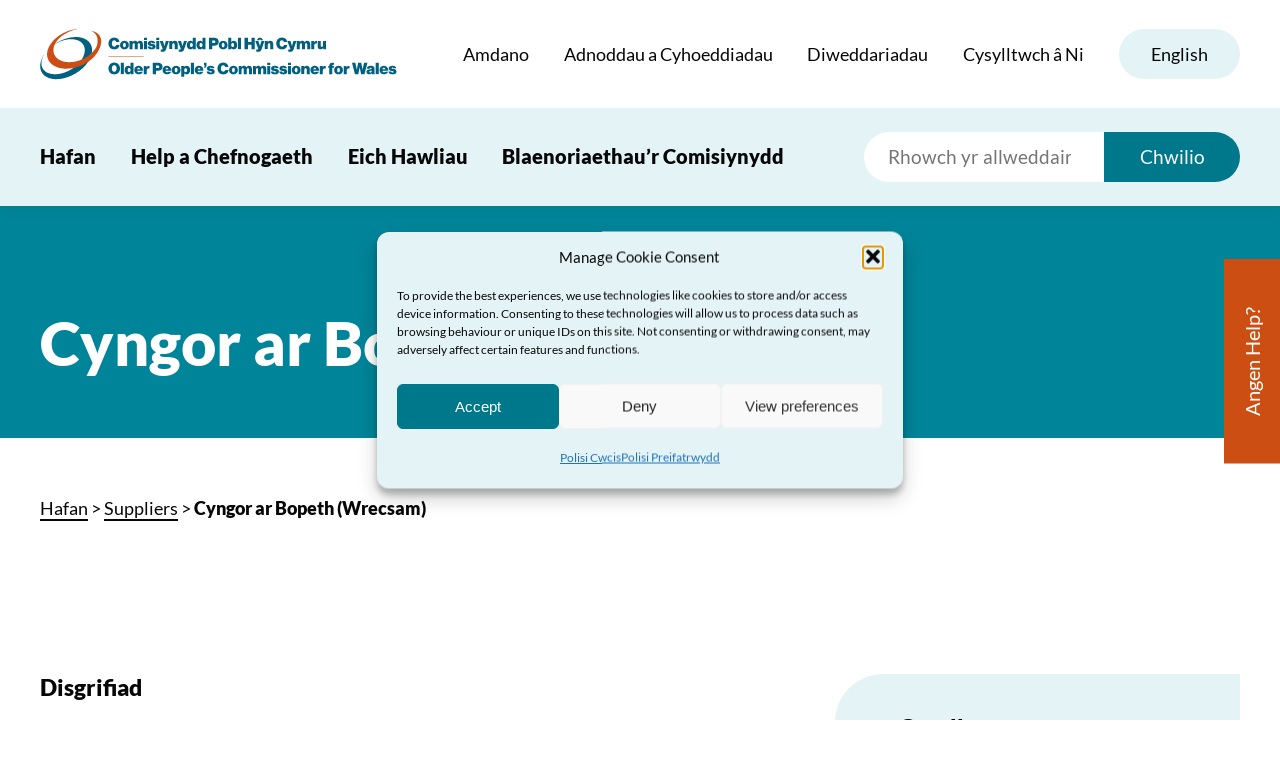

--- FILE ---
content_type: text/html; charset=UTF-8
request_url: https://comisiynyddph.cymru/cyflenwyr/cyngor-ar-bopeth-wrecsam/
body_size: 57187
content:
   

<!DOCTYPE html>
<html class="no-js" lang="cy">

	<head>
		<meta charset="utf-8">
		<meta http-equiv="X-UA-Compatible" content="IE=edge">
		<meta name="viewport" content="width=device-width, initial-scale=1.0">
		<link rel="pingback" href="https://comisiynyddph.cymru/xmlrpc.php">

<script type="text/javascript" src="https://olderpeople.wales/wp-admin/admin-ajax.php?action=pll_xdata_check&#038;redirect=https%3A%2F%2Fcomisiynyddph.cymru%2Fcyflenwyr%2Fcyngor-ar-bopeth-wrecsam%2F&#038;nonce=e927ec3f06" async></script><meta name='robots' content='index, follow, max-image-preview:large, max-snippet:-1, max-video-preview:-1' />
<link rel="alternate" href="https://olderpeople.wales/suppliers/citizens-advice-wrexham/" hreflang="en" />
<link rel="alternate" href="https://comisiynyddph.cymru/cyflenwyr/cyngor-ar-bopeth-wrecsam/" hreflang="cy" />

	<!-- This site is optimized with the Yoast SEO plugin v26.7 - https://yoast.com/wordpress/plugins/seo/ -->
	<title>Cyngor ar Bopeth (Wrecsam) - Comisiynydd Pobl Hŷn Cymru</title>
	<link rel="canonical" href="https://comisiynyddph.cymru/cyflenwyr/cyngor-ar-bopeth-wrecsam/" />
	<meta property="og:locale" content="en_US" />
	<meta property="og:locale:alternate" content="en_GB" />
	<meta property="og:type" content="article" />
	<meta property="og:title" content="Cyngor ar Bopeth (Wrecsam) - Comisiynydd Pobl Hŷn Cymru" />
	<meta property="og:description" content="Cyngor cyfrinachol a diduedd am ddim ar faterion mawr sy&#039;n effeithio ar fywydau pobl." />
	<meta property="og:url" content="https://comisiynyddph.cymru/cyflenwyr/cyngor-ar-bopeth-wrecsam/" />
	<meta property="og:site_name" content="Comisiynydd Pobl Hŷn Cymru" />
	<meta property="article:publisher" content="https://www.facebook.com/Comisiynydd-Pobl-H%c5%b7n-Cymru-Older-Peoples-Commissioner-for-Wales-463421591135062" />
	<meta property="article:modified_time" content="2024-12-19T11:03:36+00:00" />
	<meta property="og:image" content="https://comisiynyddph.cymru/wp-content/uploads/2022/04/Meta-2.jpg" />
	<meta property="og:image:width" content="1300" />
	<meta property="og:image:height" content="650" />
	<meta property="og:image:type" content="image/jpeg" />
	<meta name="twitter:card" content="summary_large_image" />
	<meta name="twitter:site" content="@talkolderpeople" />
	<meta name="twitter:label1" content="Est. reading time" />
	<meta name="twitter:data1" content="1 munud" />
	<script type="application/ld+json" class="yoast-schema-graph">{"@context":"https://schema.org","@graph":[{"@type":"WebPage","@id":"https://comisiynyddph.cymru/cyflenwyr/cyngor-ar-bopeth-wrecsam/","url":"https://comisiynyddph.cymru/cyflenwyr/cyngor-ar-bopeth-wrecsam/","name":"Cyngor ar Bopeth (Wrecsam) - Comisiynydd Pobl Hŷn Cymru","isPartOf":{"@id":"https://comisiynyddph.cymru/#website"},"datePublished":"2021-04-15T15:11:50+00:00","dateModified":"2024-12-19T11:03:36+00:00","breadcrumb":{"@id":"https://comisiynyddph.cymru/cyflenwyr/cyngor-ar-bopeth-wrecsam/#breadcrumb"},"inLanguage":"cy","potentialAction":[{"@type":"ReadAction","target":["https://comisiynyddph.cymru/cyflenwyr/cyngor-ar-bopeth-wrecsam/"]}]},{"@type":"BreadcrumbList","@id":"https://comisiynyddph.cymru/cyflenwyr/cyngor-ar-bopeth-wrecsam/#breadcrumb","itemListElement":[{"@type":"ListItem","position":1,"name":"Hafan","item":"https://comisiynyddph.cymru/"},{"@type":"ListItem","position":2,"name":"Suppliers","item":"https://comisiynyddph.cymru/cyflenwyr/"},{"@type":"ListItem","position":3,"name":"Cyngor ar Bopeth (Wrecsam)"}]},{"@type":"WebSite","@id":"https://comisiynyddph.cymru/#website","url":"https://comisiynyddph.cymru/","name":"Comisiynydd Pobl Hŷn Cymru","description":"","potentialAction":[{"@type":"SearchAction","target":{"@type":"EntryPoint","urlTemplate":"https://comisiynyddph.cymru/?s={search_term_string}"},"query-input":{"@type":"PropertyValueSpecification","valueRequired":true,"valueName":"search_term_string"}}],"inLanguage":"cy"}]}</script>
	<!-- / Yoast SEO plugin. -->


<link rel='dns-prefetch' href='//olderpeople.wales' />
<link rel="alternate" type="application/rss+xml" title="Llif Comisiynydd Pobl Hŷn Cymru &raquo;" href="https://comisiynyddph.cymru/feed/" />
<link rel="alternate" type="application/rss+xml" title="Llif Sylwadau Comisiynydd Pobl Hŷn Cymru &raquo;" href="https://comisiynyddph.cymru/comments/feed/" />
<link rel="alternate" title="oEmbed (JSON)" type="application/json+oembed" href="https://comisiynyddph.cymru/wp-json/oembed/1.0/embed?url=https%3A%2F%2Fcomisiynyddph.cymru%2Fcyflenwyr%2Fcyngor-ar-bopeth-wrecsam%2F" />
<link rel="alternate" title="oEmbed (XML)" type="text/xml+oembed" href="https://comisiynyddph.cymru/wp-json/oembed/1.0/embed?url=https%3A%2F%2Fcomisiynyddph.cymru%2Fcyflenwyr%2Fcyngor-ar-bopeth-wrecsam%2F&#038;format=xml" />
<style id='wp-img-auto-sizes-contain-inline-css' type='text/css'>
img:is([sizes=auto i],[sizes^="auto," i]){contain-intrinsic-size:3000px 1500px}
/*# sourceURL=wp-img-auto-sizes-contain-inline-css */
</style>
<style id='wp-emoji-styles-inline-css' type='text/css'>

	img.wp-smiley, img.emoji {
		display: inline !important;
		border: none !important;
		box-shadow: none !important;
		height: 1em !important;
		width: 1em !important;
		margin: 0 0.07em !important;
		vertical-align: -0.1em !important;
		background: none !important;
		padding: 0 !important;
	}
/*# sourceURL=wp-emoji-styles-inline-css */
</style>
<style id='wp-block-library-inline-css' type='text/css'>
:root{--wp-block-synced-color:#7a00df;--wp-block-synced-color--rgb:122,0,223;--wp-bound-block-color:var(--wp-block-synced-color);--wp-editor-canvas-background:#ddd;--wp-admin-theme-color:#007cba;--wp-admin-theme-color--rgb:0,124,186;--wp-admin-theme-color-darker-10:#006ba1;--wp-admin-theme-color-darker-10--rgb:0,107,160.5;--wp-admin-theme-color-darker-20:#005a87;--wp-admin-theme-color-darker-20--rgb:0,90,135;--wp-admin-border-width-focus:2px}@media (min-resolution:192dpi){:root{--wp-admin-border-width-focus:1.5px}}.wp-element-button{cursor:pointer}:root .has-very-light-gray-background-color{background-color:#eee}:root .has-very-dark-gray-background-color{background-color:#313131}:root .has-very-light-gray-color{color:#eee}:root .has-very-dark-gray-color{color:#313131}:root .has-vivid-green-cyan-to-vivid-cyan-blue-gradient-background{background:linear-gradient(135deg,#00d084,#0693e3)}:root .has-purple-crush-gradient-background{background:linear-gradient(135deg,#34e2e4,#4721fb 50%,#ab1dfe)}:root .has-hazy-dawn-gradient-background{background:linear-gradient(135deg,#faaca8,#dad0ec)}:root .has-subdued-olive-gradient-background{background:linear-gradient(135deg,#fafae1,#67a671)}:root .has-atomic-cream-gradient-background{background:linear-gradient(135deg,#fdd79a,#004a59)}:root .has-nightshade-gradient-background{background:linear-gradient(135deg,#330968,#31cdcf)}:root .has-midnight-gradient-background{background:linear-gradient(135deg,#020381,#2874fc)}:root{--wp--preset--font-size--normal:16px;--wp--preset--font-size--huge:42px}.has-regular-font-size{font-size:1em}.has-larger-font-size{font-size:2.625em}.has-normal-font-size{font-size:var(--wp--preset--font-size--normal)}.has-huge-font-size{font-size:var(--wp--preset--font-size--huge)}.has-text-align-center{text-align:center}.has-text-align-left{text-align:left}.has-text-align-right{text-align:right}.has-fit-text{white-space:nowrap!important}#end-resizable-editor-section{display:none}.aligncenter{clear:both}.items-justified-left{justify-content:flex-start}.items-justified-center{justify-content:center}.items-justified-right{justify-content:flex-end}.items-justified-space-between{justify-content:space-between}.screen-reader-text{border:0;clip-path:inset(50%);height:1px;margin:-1px;overflow:hidden;padding:0;position:absolute;width:1px;word-wrap:normal!important}.screen-reader-text:focus{background-color:#ddd;clip-path:none;color:#444;display:block;font-size:1em;height:auto;left:5px;line-height:normal;padding:15px 23px 14px;text-decoration:none;top:5px;width:auto;z-index:100000}html :where(.has-border-color){border-style:solid}html :where([style*=border-top-color]){border-top-style:solid}html :where([style*=border-right-color]){border-right-style:solid}html :where([style*=border-bottom-color]){border-bottom-style:solid}html :where([style*=border-left-color]){border-left-style:solid}html :where([style*=border-width]){border-style:solid}html :where([style*=border-top-width]){border-top-style:solid}html :where([style*=border-right-width]){border-right-style:solid}html :where([style*=border-bottom-width]){border-bottom-style:solid}html :where([style*=border-left-width]){border-left-style:solid}html :where(img[class*=wp-image-]){height:auto;max-width:100%}:where(figure){margin:0 0 1em}html :where(.is-position-sticky){--wp-admin--admin-bar--position-offset:var(--wp-admin--admin-bar--height,0px)}@media screen and (max-width:600px){html :where(.is-position-sticky){--wp-admin--admin-bar--position-offset:0px}}

/*# sourceURL=wp-block-library-inline-css */
</style><style id='global-styles-inline-css' type='text/css'>
:root{--wp--preset--aspect-ratio--square: 1;--wp--preset--aspect-ratio--4-3: 4/3;--wp--preset--aspect-ratio--3-4: 3/4;--wp--preset--aspect-ratio--3-2: 3/2;--wp--preset--aspect-ratio--2-3: 2/3;--wp--preset--aspect-ratio--16-9: 16/9;--wp--preset--aspect-ratio--9-16: 9/16;--wp--preset--color--black: #000000;--wp--preset--color--cyan-bluish-gray: #abb8c3;--wp--preset--color--white: #ffffff;--wp--preset--color--pale-pink: #f78da7;--wp--preset--color--vivid-red: #cf2e2e;--wp--preset--color--luminous-vivid-orange: #ff6900;--wp--preset--color--luminous-vivid-amber: #fcb900;--wp--preset--color--light-green-cyan: #7bdcb5;--wp--preset--color--vivid-green-cyan: #00d084;--wp--preset--color--pale-cyan-blue: #8ed1fc;--wp--preset--color--vivid-cyan-blue: #0693e3;--wp--preset--color--vivid-purple: #9b51e0;--wp--preset--gradient--vivid-cyan-blue-to-vivid-purple: linear-gradient(135deg,rgb(6,147,227) 0%,rgb(155,81,224) 100%);--wp--preset--gradient--light-green-cyan-to-vivid-green-cyan: linear-gradient(135deg,rgb(122,220,180) 0%,rgb(0,208,130) 100%);--wp--preset--gradient--luminous-vivid-amber-to-luminous-vivid-orange: linear-gradient(135deg,rgb(252,185,0) 0%,rgb(255,105,0) 100%);--wp--preset--gradient--luminous-vivid-orange-to-vivid-red: linear-gradient(135deg,rgb(255,105,0) 0%,rgb(207,46,46) 100%);--wp--preset--gradient--very-light-gray-to-cyan-bluish-gray: linear-gradient(135deg,rgb(238,238,238) 0%,rgb(169,184,195) 100%);--wp--preset--gradient--cool-to-warm-spectrum: linear-gradient(135deg,rgb(74,234,220) 0%,rgb(151,120,209) 20%,rgb(207,42,186) 40%,rgb(238,44,130) 60%,rgb(251,105,98) 80%,rgb(254,248,76) 100%);--wp--preset--gradient--blush-light-purple: linear-gradient(135deg,rgb(255,206,236) 0%,rgb(152,150,240) 100%);--wp--preset--gradient--blush-bordeaux: linear-gradient(135deg,rgb(254,205,165) 0%,rgb(254,45,45) 50%,rgb(107,0,62) 100%);--wp--preset--gradient--luminous-dusk: linear-gradient(135deg,rgb(255,203,112) 0%,rgb(199,81,192) 50%,rgb(65,88,208) 100%);--wp--preset--gradient--pale-ocean: linear-gradient(135deg,rgb(255,245,203) 0%,rgb(182,227,212) 50%,rgb(51,167,181) 100%);--wp--preset--gradient--electric-grass: linear-gradient(135deg,rgb(202,248,128) 0%,rgb(113,206,126) 100%);--wp--preset--gradient--midnight: linear-gradient(135deg,rgb(2,3,129) 0%,rgb(40,116,252) 100%);--wp--preset--font-size--small: 13px;--wp--preset--font-size--medium: 20px;--wp--preset--font-size--large: 36px;--wp--preset--font-size--x-large: 42px;--wp--preset--spacing--20: 0.44rem;--wp--preset--spacing--30: 0.67rem;--wp--preset--spacing--40: 1rem;--wp--preset--spacing--50: 1.5rem;--wp--preset--spacing--60: 2.25rem;--wp--preset--spacing--70: 3.38rem;--wp--preset--spacing--80: 5.06rem;--wp--preset--shadow--natural: 6px 6px 9px rgba(0, 0, 0, 0.2);--wp--preset--shadow--deep: 12px 12px 50px rgba(0, 0, 0, 0.4);--wp--preset--shadow--sharp: 6px 6px 0px rgba(0, 0, 0, 0.2);--wp--preset--shadow--outlined: 6px 6px 0px -3px rgb(255, 255, 255), 6px 6px rgb(0, 0, 0);--wp--preset--shadow--crisp: 6px 6px 0px rgb(0, 0, 0);}:where(.is-layout-flex){gap: 0.5em;}:where(.is-layout-grid){gap: 0.5em;}body .is-layout-flex{display: flex;}.is-layout-flex{flex-wrap: wrap;align-items: center;}.is-layout-flex > :is(*, div){margin: 0;}body .is-layout-grid{display: grid;}.is-layout-grid > :is(*, div){margin: 0;}:where(.wp-block-columns.is-layout-flex){gap: 2em;}:where(.wp-block-columns.is-layout-grid){gap: 2em;}:where(.wp-block-post-template.is-layout-flex){gap: 1.25em;}:where(.wp-block-post-template.is-layout-grid){gap: 1.25em;}.has-black-color{color: var(--wp--preset--color--black) !important;}.has-cyan-bluish-gray-color{color: var(--wp--preset--color--cyan-bluish-gray) !important;}.has-white-color{color: var(--wp--preset--color--white) !important;}.has-pale-pink-color{color: var(--wp--preset--color--pale-pink) !important;}.has-vivid-red-color{color: var(--wp--preset--color--vivid-red) !important;}.has-luminous-vivid-orange-color{color: var(--wp--preset--color--luminous-vivid-orange) !important;}.has-luminous-vivid-amber-color{color: var(--wp--preset--color--luminous-vivid-amber) !important;}.has-light-green-cyan-color{color: var(--wp--preset--color--light-green-cyan) !important;}.has-vivid-green-cyan-color{color: var(--wp--preset--color--vivid-green-cyan) !important;}.has-pale-cyan-blue-color{color: var(--wp--preset--color--pale-cyan-blue) !important;}.has-vivid-cyan-blue-color{color: var(--wp--preset--color--vivid-cyan-blue) !important;}.has-vivid-purple-color{color: var(--wp--preset--color--vivid-purple) !important;}.has-black-background-color{background-color: var(--wp--preset--color--black) !important;}.has-cyan-bluish-gray-background-color{background-color: var(--wp--preset--color--cyan-bluish-gray) !important;}.has-white-background-color{background-color: var(--wp--preset--color--white) !important;}.has-pale-pink-background-color{background-color: var(--wp--preset--color--pale-pink) !important;}.has-vivid-red-background-color{background-color: var(--wp--preset--color--vivid-red) !important;}.has-luminous-vivid-orange-background-color{background-color: var(--wp--preset--color--luminous-vivid-orange) !important;}.has-luminous-vivid-amber-background-color{background-color: var(--wp--preset--color--luminous-vivid-amber) !important;}.has-light-green-cyan-background-color{background-color: var(--wp--preset--color--light-green-cyan) !important;}.has-vivid-green-cyan-background-color{background-color: var(--wp--preset--color--vivid-green-cyan) !important;}.has-pale-cyan-blue-background-color{background-color: var(--wp--preset--color--pale-cyan-blue) !important;}.has-vivid-cyan-blue-background-color{background-color: var(--wp--preset--color--vivid-cyan-blue) !important;}.has-vivid-purple-background-color{background-color: var(--wp--preset--color--vivid-purple) !important;}.has-black-border-color{border-color: var(--wp--preset--color--black) !important;}.has-cyan-bluish-gray-border-color{border-color: var(--wp--preset--color--cyan-bluish-gray) !important;}.has-white-border-color{border-color: var(--wp--preset--color--white) !important;}.has-pale-pink-border-color{border-color: var(--wp--preset--color--pale-pink) !important;}.has-vivid-red-border-color{border-color: var(--wp--preset--color--vivid-red) !important;}.has-luminous-vivid-orange-border-color{border-color: var(--wp--preset--color--luminous-vivid-orange) !important;}.has-luminous-vivid-amber-border-color{border-color: var(--wp--preset--color--luminous-vivid-amber) !important;}.has-light-green-cyan-border-color{border-color: var(--wp--preset--color--light-green-cyan) !important;}.has-vivid-green-cyan-border-color{border-color: var(--wp--preset--color--vivid-green-cyan) !important;}.has-pale-cyan-blue-border-color{border-color: var(--wp--preset--color--pale-cyan-blue) !important;}.has-vivid-cyan-blue-border-color{border-color: var(--wp--preset--color--vivid-cyan-blue) !important;}.has-vivid-purple-border-color{border-color: var(--wp--preset--color--vivid-purple) !important;}.has-vivid-cyan-blue-to-vivid-purple-gradient-background{background: var(--wp--preset--gradient--vivid-cyan-blue-to-vivid-purple) !important;}.has-light-green-cyan-to-vivid-green-cyan-gradient-background{background: var(--wp--preset--gradient--light-green-cyan-to-vivid-green-cyan) !important;}.has-luminous-vivid-amber-to-luminous-vivid-orange-gradient-background{background: var(--wp--preset--gradient--luminous-vivid-amber-to-luminous-vivid-orange) !important;}.has-luminous-vivid-orange-to-vivid-red-gradient-background{background: var(--wp--preset--gradient--luminous-vivid-orange-to-vivid-red) !important;}.has-very-light-gray-to-cyan-bluish-gray-gradient-background{background: var(--wp--preset--gradient--very-light-gray-to-cyan-bluish-gray) !important;}.has-cool-to-warm-spectrum-gradient-background{background: var(--wp--preset--gradient--cool-to-warm-spectrum) !important;}.has-blush-light-purple-gradient-background{background: var(--wp--preset--gradient--blush-light-purple) !important;}.has-blush-bordeaux-gradient-background{background: var(--wp--preset--gradient--blush-bordeaux) !important;}.has-luminous-dusk-gradient-background{background: var(--wp--preset--gradient--luminous-dusk) !important;}.has-pale-ocean-gradient-background{background: var(--wp--preset--gradient--pale-ocean) !important;}.has-electric-grass-gradient-background{background: var(--wp--preset--gradient--electric-grass) !important;}.has-midnight-gradient-background{background: var(--wp--preset--gradient--midnight) !important;}.has-small-font-size{font-size: var(--wp--preset--font-size--small) !important;}.has-medium-font-size{font-size: var(--wp--preset--font-size--medium) !important;}.has-large-font-size{font-size: var(--wp--preset--font-size--large) !important;}.has-x-large-font-size{font-size: var(--wp--preset--font-size--x-large) !important;}
/*# sourceURL=global-styles-inline-css */
</style>

<style id='classic-theme-styles-inline-css' type='text/css'>
/*! This file is auto-generated */
.wp-block-button__link{color:#fff;background-color:#32373c;border-radius:9999px;box-shadow:none;text-decoration:none;padding:calc(.667em + 2px) calc(1.333em + 2px);font-size:1.125em}.wp-block-file__button{background:#32373c;color:#fff;text-decoration:none}
/*# sourceURL=/wp-includes/css/classic-themes.min.css */
</style>
<link rel='stylesheet' id='contact-form-7-css' href='https://comisiynyddph.cymru/wp-content/plugins/contact-form-7/includes/css/styles.css?ver=6.1.4' type='text/css' media='all' />
<link rel='stylesheet' id='cmplz-general-css' href='https://comisiynyddph.cymru/wp-content/plugins/complianz-gdpr/assets/css/cookieblocker.min.css?ver=1767873310' type='text/css' media='all' />
<link rel='stylesheet' id='main-css' href='https://comisiynyddph.cymru/wp-content/themes/opc/style.min.css?ver=1760952284' type='text/css' media='all' />
<link rel='stylesheet' id='sib-front-css-css' href='https://olderpeople.wales/wp-content/plugins/mailin/css/mailin-front.css?ver=6.9' type='text/css' media='all' />
<script type="text/javascript" src="https://comisiynyddph.cymru/wp-content/themes/opc/assets/js/jquery.3.6.min.js?ver=3.6" id="jquery-js"></script>
<script type="text/javascript" id="sib-front-js-js-extra">
/* <![CDATA[ */
var sibErrMsg = {"invalidMail":"Please fill out valid email address","requiredField":"Please fill out required fields","invalidDateFormat":"Please fill out valid date format","invalidSMSFormat":"Please fill out valid phone number"};
var ajax_sib_front_object = {"ajax_url":"https://comisiynyddph.cymru/wp-admin/admin-ajax.php","ajax_nonce":"93923e757f","flag_url":"https://comisiynyddph.cymru/wp-content/plugins/mailin/img/flags/"};
//# sourceURL=sib-front-js-js-extra
/* ]]> */
</script>
<script type="text/javascript" src="https://olderpeople.wales/wp-content/plugins/mailin/js/mailin-front.js?ver=1767873298" id="sib-front-js-js"></script>
<link rel="https://api.w.org/" href="https://comisiynyddph.cymru/wp-json/" /><link rel="alternate" title="JSON" type="application/json" href="https://comisiynyddph.cymru/wp-json/wp/v2/supplier/6358" /><link rel='shortlink' href='https://olderpeople.wales/?p=6358' />
			<style>.cmplz-hidden {
					display: none !important;
				}</style>
		<!-- FAVICON -->
		<link rel="apple-touch-icon-precomposed" sizes="57x57" href="https://comisiynyddph.cymru/wp-content/themes/opc/assets/fav/apple-touch-icon-57x57.png" />
		<link rel="apple-touch-icon-precomposed" sizes="114x114" href="https://comisiynyddph.cymru/wp-content/themes/opc/assets/fav/apple-touch-icon-114x114.png" />
		<link rel="apple-touch-icon-precomposed" sizes="72x72" href="https://comisiynyddph.cymru/wp-content/themes/opc/assets/fav/apple-touch-icon-72x72.png" />
		<link rel="apple-touch-icon-precomposed" sizes="144x144" href="https://comisiynyddph.cymru/wp-content/themes/opc/assets/fav/apple-touch-icon-144x144.png" />
		<link rel="apple-touch-icon-precomposed" sizes="60x60" href="https://comisiynyddph.cymru/wp-content/themes/opc/assets/fav/apple-touch-icon-60x60.png" />
		<link rel="apple-touch-icon-precomposed" sizes="120x120" href="https://comisiynyddph.cymru/wp-content/themes/opc/assets/fav/apple-touch-icon-120x120.png" />
		<link rel="apple-touch-icon-precomposed" sizes="76x76" href="https://comisiynyddph.cymru/wp-content/themes/opc/assets/fav/apple-touch-icon-76x76.png" />
		<link rel="apple-touch-icon-precomposed" sizes="152x152" href="https://comisiynyddph.cymru/wp-content/themes/opc/assets/fav/apple-touch-icon-152x152.png" />
		<link rel="icon" type="image/png" href="https://comisiynyddph.cymru/wp-content/themes/opc/assets/fav/favicon-196x196.png" sizes="196x196" />
		<link rel="icon" type="image/png" href="https://comisiynyddph.cymru/wp-content/themes/opc/assets/fav/favicon-96x96.png" sizes="96x96" />
		<link rel="icon" type="image/png" href="https://comisiynyddph.cymru/wp-content/themes/opc/assets/fav/favicon-32x32.png" sizes="32x32" />
		<link rel="icon" type="image/png" href="https://comisiynyddph.cymru/wp-content/themes/opc/assets/fav/favicon-16x16.png" sizes="16x16" />
		<link rel="icon" type="image/png" href="https://comisiynyddph.cymru/wp-content/themes/opc/assets/fav/favicon-128x128.png" sizes="128x128" />
		<meta name="application-name" content="&nbsp;"/>
		<meta name="msapplication-TileColor" content="#FFFFFF" />
		<meta name="msapplication-TileImage" content="https://comisiynyddph.cymru/wp-content/themes/opc/assets/fav/mstile-144x144.png" />
		<meta name="msapplication-square70x70logo" content="https://comisiynyddph.cymru/wp-content/themes/opc/assets/fav/mstile-70x70.png" />
		<meta name="msapplication-square150x150logo" content="https://comisiynyddph.cymru/wp-content/themes/opc/assets/fav/mstile-150x150.png" />
		<meta name="msapplication-wide310x150logo" content="https://comisiynyddph.cymru/wp-content/themes/opc/assets/fav/mstile-310x150.png" />
		<meta name="msapplication-square310x310logo" content="https://comisiynyddph.cymru/wp-content/themes/opc/assets/fav/mstile-310x310.png" />

		<!-- FONTS -->
		<link rel="preconnect" href="https://fonts.bunny.net">
		<link href="https://fonts.bunny.net/css?family=lato:300,300i,400,400i,900,900i" rel="stylesheet" />


		<!-- MAPBOX -->
		<link href="https://api.mapbox.com/mapbox-gl-js/v2.7.0/mapbox-gl.css" rel="stylesheet">
		<script src="https://api.mapbox.com/mapbox-gl-js/v2.7.0/mapbox-gl.js"></script>


	</head>
	<body data-cmplz=1 class="wp-singular supplier-template-default single single-supplier postid-6358 wp-theme-opc notrans">
		<a href="#maincontent" id="skip">Neidio i'r cynnwys</a>

 


		<!-- HEADER -->
		<header>
			<header-top>
				<header-inner>


					<!-- LOGO -->
					<a class="logo new" href="https://comisiynyddph.cymru/">
						<img src="https://comisiynyddph.cymru/wp-content/themes/opc/assets/img/logo-new-wide.svg" alt="Comisiynydd Pobl Hŷn Cymru" />
					</a>
<nav id="main-nav"><ul><li id="menu-item-12203" class="menu-item menu-item-type-post_type menu-item-object-page menu-item-12203"><a href="https://comisiynyddph.cymru/amdano/">Amdano</a></li>
<li id="menu-item-10466" class="menu-item menu-item-type-post_type_archive menu-item-object-resource menu-item-10466"><a href="https://comisiynyddph.cymru/canolfan-adnoddau/">Adnoddau a Cyhoeddiadau</a></li>
<li id="menu-item-10467" class="menu-item menu-item-type-post_type menu-item-object-page current_page_parent menu-item-10467"><a href="https://comisiynyddph.cymru/diweddariadau/">Diweddariadau</a></li>
<li id="menu-item-10468" class="menu-item menu-item-type-post_type menu-item-object-page menu-item-10468"><a href="https://comisiynyddph.cymru/cysylltwch-a-ni/">Cysylltwch â Ni</a></li>
</ul></nav><ul class="lang">	<li class="lang-item lang-item-44 lang-item-en lang-item-first"><a  lang="en-GB" hreflang="en-GB" href="https://olderpeople.wales/suppliers/citizens-advice-wrexham/">English</a></li>
</ul>
				</header-inner>
			</header-top>
			<header-bottom> 
				<header-inner>

<nav id="second-nav"><ul><li id="menu-item-2215" class="menu-item menu-item-type-post_type menu-item-object-page menu-item-home menu-item-2215"><a href="https://comisiynyddph.cymru/">Hafan</a></li>
<li id="menu-item-6661" class="show-topics menu-item menu-item-type-post_type_archive menu-item-object-info_advice_topic menu-item-6661"><a href="https://comisiynyddph.cymru/help-a-chefnogaeth/">Help a Chefnogaeth</a></li>
<li id="menu-item-12190" class="menu-item menu-item-type-post_type menu-item-object-page menu-item-12190"><a href="https://comisiynyddph.cymru/eich-hawliau/">Eich Hawliau</a></li>
<li id="menu-item-18299" class="menu-item menu-item-type-post_type menu-item-object-page menu-item-18299"><a href="https://comisiynyddph.cymru/blaenoriaethaur-comisiynydd/">Blaenoriaethau’r Comisiynydd</a></li>
</ul></nav>
	<!-- SEARCH -->
	<form method="get" id="searchform" class="search" action="https://comisiynyddph.cymru/">
		<label for="s">Search:</label>
		<input type="search" name="s" id="s" placeholder="Rhowch yr allweddair" />
		<!-- <input type="hidden" name="search-type" value="posts" /> -->
		<input type="submit" name="submit" id="searchsubmit" value='Chwilio'/>
	</form>
				</header-inner>
			</header-bottom> 
		</header>

		<!-- MOBILE NAV TRIGGER -->
		<button data-action="toggle-nav" type="button">
			<button-inner></button-inner>
			<span>dewislen</span>
		</button>

		<get-help><a class="get-help" href="https://comisiynyddph.cymru/cysylltwch-a-thim-cyngor-a-chymorth-y-comisiynydd/" target="_self">Angen Help?</a></get-help> 
	<!-- BANNER -->
	<section class="flex np supplier hero">
		<g-container> 
			<g-row>
				<g-col>
					<h1 class="headline">Cyngor ar Bopeth (Wrecsam)</h1> 

				</g-col>
			</g-row>
		</g-container>
	</section>
	<section class="flex np breadcrumbs">
		<g-container>
			<g-row>
				<g-col>
					<p id="breadcrumbs"><span><span><a href="https://comisiynyddph.cymru/">Hafan</a></span> &gt; <span><a href="https://comisiynyddph.cymru/cyflenwyr/">Suppliers</a></span> &gt; <span class="breadcrumb_last" aria-current="page"><strong>Cyngor ar Bopeth (Wrecsam)</strong></span></span></p>				</g-col>
			</g-row>
		</g-container>
	</section>

	
		<page-content>
			<main>

<page-content><main>
		<!-- SUPPLIER DETAILS -->
		<section class="flex supplier-details">
			<g-container>
				<g-row>
					<g-col>
						<h2 class="h6">Disgrifiad</h2>
						<p>Cyngor cyfrinachol a diduedd am ddim ar faterion mawr sy'n effeithio ar fywydau pobl.</p>
					</g-col>
					<g-col>
						
	<supplier-details>
		<h5 class="h6">Cysylltu</h5>
		<ul>

			<li>
				<svg xmlns="http://www.w3.org/2000/svg" width="24" height="24" viewBox="0 0 24 24" fill="none" stroke-width="1.5" stroke-linecap="round" stroke-linejoin="arcs"><path d="M22 16.92v3a2 2 0 0 1-2.18 2 19.79 19.79 0 0 1-8.63-3.07 19.5 19.5 0 0 1-6-6 19.79 19.79 0 0 1-3.07-8.67A2 2 0 0 1 4.11 2h3a2 2 0 0 1 2 1.72 12.84 12.84 0 0 0 .7 2.81 2 2 0 0 1-.45 2.11L8.09 9.91a16 16 0 0 0 6 6l1.27-1.27a2 2 0 0 1 2.11-.45 12.84 12.84 0 0 0 2.81.7A2 2 0 0 1 22 16.92z"></path></svg>
				<a href="tel:0300 330 1178">0300 330 1178</a>
			</li>
			<li>
				<svg xmlns="http://www.w3.org/2000/svg" width="24" height="24" viewBox="0 0 24 24" fill="none" stroke-width="1.5" stroke-linecap="round" stroke-linejoin="arcs"><path d="M4 4h16c1.1 0 2 .9 2 2v12c0 1.1-.9 2-2 2H4c-1.1 0-2-.9-2-2V6c0-1.1.9-2 2-2z"></path><polyline points="22,6 12,13 2,6"></polyline></svg>
				<a href="mailto:wrexhamcab@googlemail.com">Anfon E-bost</a>
			</li>
			<li>
				<svg xmlns="http://www.w3.org/2000/svg" width="24" height="24" viewBox="0 0 24 24" fill="none" stroke-width="1.5" stroke-linecap="round" stroke-linejoin="round"><circle cx="12" cy="12" r="10.875" /><ellipse cx="11.9997" cy="12" rx="6.04167" ry="10.875" /><path d="M3.08821 5.87769C5.05491 6.65709 8.31307 7.16666 11.9997 7.16666C15.6863 7.16666 18.9444 6.65709 20.9111 5.87769" /><path d="M20.9118 18.1223C18.9451 17.3429 15.6869 16.8333 12.0003 16.8333C8.31372 16.8333 5.05557 17.3429 3.08887 18.1223" /><path d="M12 1.125V22.7995" /><path d="M22.8369 11.9623L1.16244 11.9623" /></svg>
				<a href="//www.wrexhamcitizensadvice.com" target="_blank">Ymweld â’r Wefan</a>
			</li>
		</ul>
	</supplier-details>					</g-col>
				</g-row>
				<g-row>
					<g-col>
						 

	<map-ui>
		<company-address>
			<h5 class="h6">Cyfeiriad</h5>
			<address>35 Ffordd Grosvenor,<br/>Wrecsam,<br/>Wrecsam,<br/>LL11 1BT</address>
			<a target="_blank" href="https://www.google.com/maps/search/?api=1&query=35+Ffordd+Grosvenor%2C+Wrecsam%2C+Wrecsam%2C+LL11+1BT">Ymweld ar Google Maps</a>
		</company-address>
		<div id="map" data-lat="53.0501017" data-lon="-2.9961296"></div>
	</map-ui>

					</g-col>
				</g-row>
			</g-container>
		</section>

 

	<!-- OTHER POSTS -->
	<section class="flex archive suppliers has-background">
		<g-container> 
			<g-row>
				<g-col>

					<h2 class="h4">Cyflenwyr Eraill</h2>
					<post-list>
 
	<supplier-tile>

		<h3 class="h1">Gwasanaeth yr Ombwdsmon Ariannol</h3> 
		<p>Cwynion cwsmeriaid am gwmnïau ariannol</p>

		<ul class="details">
			<li>
				<svg xmlns="http://www.w3.org/2000/svg" width="24" height="24" viewBox="0 0 24 24" fill="none" stroke-width="1.5" stroke-linecap="round" stroke-linejoin="arcs"><path d="M22 16.92v3a2 2 0 0 1-2.18 2 19.79 19.79 0 0 1-8.63-3.07 19.5 19.5 0 0 1-6-6 19.79 19.79 0 0 1-3.07-8.67A2 2 0 0 1 4.11 2h3a2 2 0 0 1 2 1.72 12.84 12.84 0 0 0 .7 2.81 2 2 0 0 1-.45 2.11L8.09 9.91a16 16 0 0 0 6 6l1.27-1.27a2 2 0 0 1 2.11-.45 12.84 12.84 0 0 0 2.81.7A2 2 0 0 1 22 16.92z"></path></svg>
				<a href="tel:0800 023 4567">0800 023 4567</a>
			</li>
			<li>
				<svg xmlns="http://www.w3.org/2000/svg" width="24" height="24" viewBox="0 0 24 24" fill="none" stroke-width="1.5" stroke-linecap="round" stroke-linejoin="arcs"><path d="M4 4h16c1.1 0 2 .9 2 2v12c0 1.1-.9 2-2 2H4c-1.1 0-2-.9-2-2V6c0-1.1.9-2 2-2z"></path><polyline points="22,6 12,13 2,6"></polyline></svg>
				<a href="mailto:complaint.info@financial-ombudsman.org.uk">Anfon E-bost</a>
			</li>
			<li>
				<svg xmlns="http://www.w3.org/2000/svg" width="24" height="24" viewBox="0 0 24 24" fill="none" stroke-width="1.5" stroke-linecap="round" stroke-linejoin="round"><circle cx="12" cy="12" r="10.875" /><ellipse cx="11.9997" cy="12" rx="6.04167" ry="10.875" /><path d="M3.08821 5.87769C5.05491 6.65709 8.31307 7.16666 11.9997 7.16666C15.6863 7.16666 18.9444 6.65709 20.9111 5.87769" /><path d="M20.9118 18.1223C18.9451 17.3429 15.6869 16.8333 12.0003 16.8333C8.31372 16.8333 5.05557 17.3429 3.08887 18.1223" /><path d="M12 1.125V22.7995" /><path d="M22.8369 11.9623L1.16244 11.9623" /></svg>
				<a href="//www.financial-ombudsman.org.uk" target="_blank">Ymweld â’r Wefan</a>
			</li>
		</ul>

		<a href="https://comisiynyddph.cymru/cyflenwyr/gwasanaeth-yr-ombwdsmon-ariannol/" class="btn teal to-black">Gweld proffil</a>

	</supplier-tile>
 
	<supplier-tile>

		<h3 class="h1">Think Jessica</h3> 
		<p>Gwybodaeth i amddiffyn pobl rhag twill</p>

		<ul class="details">
			<li>
				<svg xmlns="http://www.w3.org/2000/svg" width="24" height="24" viewBox="0 0 24 24" fill="none" stroke-width="1.5" stroke-linecap="round" stroke-linejoin="arcs"><path d="M4 4h16c1.1 0 2 .9 2 2v12c0 1.1-.9 2-2 2H4c-1.1 0-2-.9-2-2V6c0-1.1.9-2 2-2z"></path><polyline points="22,6 12,13 2,6"></polyline></svg>
				<a href="mailto:advice@thinkjessica.com">Anfon E-bost</a>
			</li>
			<li>
				<svg xmlns="http://www.w3.org/2000/svg" width="24" height="24" viewBox="0 0 24 24" fill="none" stroke-width="1.5" stroke-linecap="round" stroke-linejoin="round"><circle cx="12" cy="12" r="10.875" /><ellipse cx="11.9997" cy="12" rx="6.04167" ry="10.875" /><path d="M3.08821 5.87769C5.05491 6.65709 8.31307 7.16666 11.9997 7.16666C15.6863 7.16666 18.9444 6.65709 20.9111 5.87769" /><path d="M20.9118 18.1223C18.9451 17.3429 15.6869 16.8333 12.0003 16.8333C8.31372 16.8333 5.05557 17.3429 3.08887 18.1223" /><path d="M12 1.125V22.7995" /><path d="M22.8369 11.9623L1.16244 11.9623" /></svg>
				<a href="//www.thinkjessica.com" target="_blank">Ymweld â’r Wefan</a>
			</li>
		</ul>

		<a href="https://comisiynyddph.cymru/cyflenwyr/think-jessica-2/" class="btn teal to-black">Gweld proffil</a>

	</supplier-tile>
					</post-list>
				</g-col>
			</g-row>
		</g-container>
	</section>
</main></page-content>
			</main>
		</page-content>

		
		<!-- FOOTER -->
		<section class="flex has-background contact-cta">
			<g-container>
				<g-row>
					<g-col> 
						<p>Angen siarad â rhywun? <a href="mailto:ask@olderpeoplewales.com">Ebostiwch</a> Ni Neu <a href="https://comisiynyddph.cymru/cysylltwch-a-ni/">Gyrrwch Neges</a></p>
					</g-col>
				</g-row>
			</g-container>
		</section>


		<!-- FOOTER -->
		<footer>
			
			<!-- TOP ROW -->
			<footer-top>
				<g-container>
					<g-row>
						<g-col class="np">

							<g-row>
								
								<g-col>

									<!-- ABOUT -->  
									<strong class="h3">Gwybodaeth am y safle hwn</strong>
									<nav id="footer-links-1"><ul><li id="menu-item-13580" class="menu-item menu-item-type-post_type menu-item-object-page menu-item-privacy-policy menu-item-13580"><a rel="privacy-policy" href="https://comisiynyddph.cymru/polisi-preifatrwydd/">Polisi Preifatrwydd</a></li>
<li id="menu-item-13581" class="menu-item menu-item-type-post_type menu-item-object-page menu-item-13581"><a href="https://comisiynyddph.cymru/telerau-defnyddio/">Telerau Defnyddio</a></li>
<li id="menu-item-14558" class="menu-item menu-item-type-post_type menu-item-object-page menu-item-14558"><a href="https://comisiynyddph.cymru/datganiad-hygyrchedd/">Datganiad Hygyrchedd</a></li>
</ul></nav>
								</g-col>
								<g-col>

									<!-- SOCIAL -->
									<strong class="h3">Dilyn Ni</strong>
									 
										<nav class="social">
		<ul>
			<li><a href="https://twitter.com/talkolderpeople" target="_blank" rel="noopener"><svg viewBox="0 0 17 17" xmlns="http://www.w3.org/2000/svg"><path d="M 16.8313 4.1875 C 16.2196 4.4609 15.5624 4.645 14.8726 4.728 C 15.5767 4.3037 16.1173 3.6309 16.3719 2.8291 C 15.7131 3.2227 14.9833 3.5078 14.2064 3.6621 C 13.5844 2.9951 12.698 2.5776 11.717 2.5776 C 9.8336 2.5776 8.3069 4.1143 8.3069 6.0107 C 8.3069 6.2803 8.3369 6.542 8.395 6.7935 C 5.5608 6.6504 3.0479 5.2832 1.3657 3.2061 C 1.0723 3.7134 0.9041 4.3027 0.9041 4.9326 C 0.9041 6.123 1.5062 7.1738 2.4213 7.79 C 1.8622 7.7725 1.3364 7.6182 0.8767 7.3604 C 0.8762 7.375 0.8762 7.3896 0.8762 7.4038 C 0.8762 9.0674 2.0519 10.4551 3.6119 10.77 C 3.3257 10.8491 3.0245 10.8906 2.7135 10.8906 C 2.4937 10.8906 2.2802 10.8691 2.0719 10.8291 C 2.5059 12.1934 3.7653 13.1855 5.2576 13.2139 C 4.0905 14.1348 2.62 14.6831 1.0221 14.6831 C 0.7469 14.6831 0.4756 14.667 0.2086 14.6353 C 1.718 15.6094 3.5105 16.1777 5.4364 16.1777 C 11.7092 16.1777 15.1394 10.9463 15.1394 6.4092 C 15.1394 6.2607 15.1361 6.1123 15.1295 5.9648 C 15.7958 5.4805 16.374 4.876 16.8313 4.1875 Z"></path></svg><span>Twitter</span></a></li>
			<li><a href="https://www.facebook.com/Comisiynydd-Pobl-H%C5%B7n-Cymru-Older-Peoples-Commissioner-for-Wales-463421591135062" target="_blank" rel="noopener"><svg viewBox="0 0 17 17" xmlns="http://www.w3.org/2000/svg"><path d="M 10.7169 3.4766 L 12.8542 3.4766 L 12.8542 0.311 L 10.3422 0.311 L 10.3422 0.3232 C 7.2998 0.4282 6.6744 2.1455 6.6199 3.9468 L 6.6135 3.9468 L 6.6135 5.5254 L 4.5431 5.5254 L 4.5431 8.626 L 6.6135 8.626 L 6.6135 16.9336 L 9.7393 16.9336 L 9.7393 8.626 L 12.2979 8.626 L 12.7897 5.5254 L 9.7393 5.5254 L 9.7393 4.5723 C 9.7393 3.9634 10.1421 3.4766 10.7169 3.4766 Z"></path></svg><span>Facebook</span></a></li>
		</ul> 
	</nav>

								</g-col>

							</g-row>

						</g-col>
						<g-col>

							<!-- NEWSLETTER --> 
															<strong class="h3">Cofrestru ar gyfer y cylchlythyr</strong> 
								<form-wrap>
									
<div class="wpcf7 no-js" id="wpcf7-f2214-o1" lang="en-GB" dir="ltr" data-wpcf7-id="2214">
<div class="screen-reader-response"><p role="status" aria-live="polite" aria-atomic="true"></p> <ul></ul></div>
<form action="/cyflenwyr/cyngor-ar-bopeth-wrecsam/#wpcf7-f2214-o1" method="post" class="wpcf7-form init" aria-label="Contact form" novalidate="novalidate" data-status="init">
<fieldset class="hidden-fields-container"><input type="hidden" name="_wpcf7" value="2214" /><input type="hidden" name="_wpcf7_version" value="6.1.4" /><input type="hidden" name="_wpcf7_locale" value="en_GB" /><input type="hidden" name="_wpcf7_unit_tag" value="wpcf7-f2214-o1" /><input type="hidden" name="_wpcf7_container_post" value="0" /><input type="hidden" name="_wpcf7_posted_data_hash" value="" /><input type="hidden" name="_wpcf7_recaptcha_response" value="" />
</fieldset>
<div class="wpcf7-response-output" aria-hidden="true"></div>
<p><label>Enw</label><br />
<span class="wpcf7-form-control-wrap" data-name="your-name"><input size="40" maxlength="400" class="wpcf7-form-control wpcf7-text wpcf7-validates-as-required" aria-required="true" aria-invalid="false" placeholder="Enw" value="" type="text" name="your-name" /></span>
</p>
<p><label> E-bost</label><br />
<span class="wpcf7-form-control-wrap" data-name="your-email"><input size="40" maxlength="400" class="wpcf7-form-control wpcf7-email wpcf7-validates-as-required wpcf7-text wpcf7-validates-as-email" aria-required="true" aria-invalid="false" placeholder="E-bost" value="" type="email" name="your-email" /></span><br />
<span id="wpcf7-697285abf28d9-wrapper" class="wpcf7-form-control-wrap honeypot-571-wrap" style="display:none !important; visibility:hidden !important;"><label for="wpcf7-697285abf28d9-field" class="hp-message">Please leave this field empty.</label><input id="wpcf7-697285abf28d9-field"  class="wpcf7-form-control wpcf7-text" type="text" name="honeypot-571" value="" size="40" tabindex="-1" autocomplete="new-password" /></span><br />
<input class="wpcf7-form-control wpcf7-submit has-spinner" type="submit" value="Cofrestru" />
</p>
</form>
</div>
								</form-wrap>
							 

						</g-col>
					</g-row>
				</g-container>
			</footer-top>

			<!-- COPYRIGHT -->
			<footer-bottom>
				<g-container>
					<g-row>
						<g-col>
							<span class="copyright">&copy; 2026 Comisiynydd Pobl Hŷn Cymru</span> 
							<a href="https://everglow.studio/" rel="noopener" target="_blank">Gan Everglow</a>
						</g-col>
					</g-row>
				</g-container>
			</footer-bottom>

			<!-- GOOGLE -->
			<footer-google>
				<g-container>
					<g-row>
						<g-col>
							<span>This site is protected by reCAPTCHA and the Google <a target="_blank" href="https://policies.google.com/privacy" >Privacy Policy</a> and <a target="_blank" href="https://policies.google.com/terms" >Terms of Service</a> apply.</span>
						</g-col>
					</g-row>
				</g-container>
			</footer-google>
		</footer>

		<mobile-nav data-url="https://comisiynyddph.cymru">
			<nav-inner></nav-inner>
		</mobile-nav><script type="speculationrules">
{"prefetch":[{"source":"document","where":{"and":[{"href_matches":"/*"},{"not":{"href_matches":["/wp-*.php","/wp-admin/*","/wp-content/uploads/*","/wp-content/*","/wp-content/plugins/*","/wp-content/themes/opc/*","/*\\?(.+)"]}},{"not":{"selector_matches":"a[rel~=\"nofollow\"]"}},{"not":{"selector_matches":".no-prefetch, .no-prefetch a"}}]},"eagerness":"conservative"}]}
</script>

<!-- Consent Management powered by Complianz | GDPR/CCPA Cookie Consent https://wordpress.org/plugins/complianz-gdpr -->
<div id="cmplz-cookiebanner-container"><div class="cmplz-cookiebanner cmplz-hidden banner-1 bottom-right-view-preferences optin cmplz-center cmplz-categories-type-view-preferences" aria-modal="true" data-nosnippet="true" role="dialog" aria-live="polite" aria-labelledby="cmplz-header-1-optin" aria-describedby="cmplz-message-1-optin">
	<div class="cmplz-header">
		<div class="cmplz-logo"></div>
		<div class="cmplz-title" id="cmplz-header-1-optin">Manage Cookie Consent</div>
		<div class="cmplz-close" tabindex="0" role="button" aria-label="Cau&#039;r ddeialog">
			<svg aria-hidden="true" focusable="false" data-prefix="fas" data-icon="times" class="svg-inline--fa fa-times fa-w-11" role="img" xmlns="http://www.w3.org/2000/svg" viewBox="0 0 352 512"><path fill="currentColor" d="M242.72 256l100.07-100.07c12.28-12.28 12.28-32.19 0-44.48l-22.24-22.24c-12.28-12.28-32.19-12.28-44.48 0L176 189.28 75.93 89.21c-12.28-12.28-32.19-12.28-44.48 0L9.21 111.45c-12.28 12.28-12.28 32.19 0 44.48L109.28 256 9.21 356.07c-12.28 12.28-12.28 32.19 0 44.48l22.24 22.24c12.28 12.28 32.2 12.28 44.48 0L176 322.72l100.07 100.07c12.28 12.28 32.2 12.28 44.48 0l22.24-22.24c12.28-12.28 12.28-32.19 0-44.48L242.72 256z"></path></svg>
		</div>
	</div>

	<div class="cmplz-divider cmplz-divider-header"></div>
	<div class="cmplz-body">
		<div class="cmplz-message" id="cmplz-message-1-optin">To provide the best experiences, we use technologies like cookies to store and/or access device information. Consenting to these technologies will allow us to process data such as browsing behaviour or unique IDs on this site. Not consenting or withdrawing consent, may adversely affect certain features and functions.</div>
		<!-- categories start -->
		<div class="cmplz-categories">
			<details class="cmplz-category cmplz-functional" >
				<summary>
						<span class="cmplz-category-header">
							<span class="cmplz-category-title">Functional</span>
							<span class='cmplz-always-active'>
								<span class="cmplz-banner-checkbox">
									<input type="checkbox"
										   id="cmplz-functional-optin"
										   data-category="cmplz_functional"
										   class="cmplz-consent-checkbox cmplz-functional"
										   size="40"
										   value="1"/>
									<label class="cmplz-label" for="cmplz-functional-optin"><span class="screen-reader-text">Functional</span></label>
								</span>
								Always active							</span>
							<span class="cmplz-icon cmplz-open">
								<svg xmlns="http://www.w3.org/2000/svg" viewBox="0 0 448 512"  height="18" ><path d="M224 416c-8.188 0-16.38-3.125-22.62-9.375l-192-192c-12.5-12.5-12.5-32.75 0-45.25s32.75-12.5 45.25 0L224 338.8l169.4-169.4c12.5-12.5 32.75-12.5 45.25 0s12.5 32.75 0 45.25l-192 192C240.4 412.9 232.2 416 224 416z"/></svg>
							</span>
						</span>
				</summary>
				<div class="cmplz-description">
					<span class="cmplz-description-functional">The technical storage or access is strictly necessary for the legitimate purpose of enabling the use of a specific service explicitly requested by the subscriber or user, or for the sole purpose of carrying out the transmission of a communication over an electronic communications network.</span>
				</div>
			</details>

			<details class="cmplz-category cmplz-preferences" >
				<summary>
						<span class="cmplz-category-header">
							<span class="cmplz-category-title">Preferences</span>
							<span class="cmplz-banner-checkbox">
								<input type="checkbox"
									   id="cmplz-preferences-optin"
									   data-category="cmplz_preferences"
									   class="cmplz-consent-checkbox cmplz-preferences"
									   size="40"
									   value="1"/>
								<label class="cmplz-label" for="cmplz-preferences-optin"><span class="screen-reader-text">Preferences</span></label>
							</span>
							<span class="cmplz-icon cmplz-open">
								<svg xmlns="http://www.w3.org/2000/svg" viewBox="0 0 448 512"  height="18" ><path d="M224 416c-8.188 0-16.38-3.125-22.62-9.375l-192-192c-12.5-12.5-12.5-32.75 0-45.25s32.75-12.5 45.25 0L224 338.8l169.4-169.4c12.5-12.5 32.75-12.5 45.25 0s12.5 32.75 0 45.25l-192 192C240.4 412.9 232.2 416 224 416z"/></svg>
							</span>
						</span>
				</summary>
				<div class="cmplz-description">
					<span class="cmplz-description-preferences">The technical storage or access is necessary for the legitimate purpose of storing preferences that are not requested by the subscriber or user.</span>
				</div>
			</details>

			<details class="cmplz-category cmplz-statistics" >
				<summary>
						<span class="cmplz-category-header">
							<span class="cmplz-category-title">Statistics</span>
							<span class="cmplz-banner-checkbox">
								<input type="checkbox"
									   id="cmplz-statistics-optin"
									   data-category="cmplz_statistics"
									   class="cmplz-consent-checkbox cmplz-statistics"
									   size="40"
									   value="1"/>
								<label class="cmplz-label" for="cmplz-statistics-optin"><span class="screen-reader-text">Statistics</span></label>
							</span>
							<span class="cmplz-icon cmplz-open">
								<svg xmlns="http://www.w3.org/2000/svg" viewBox="0 0 448 512"  height="18" ><path d="M224 416c-8.188 0-16.38-3.125-22.62-9.375l-192-192c-12.5-12.5-12.5-32.75 0-45.25s32.75-12.5 45.25 0L224 338.8l169.4-169.4c12.5-12.5 32.75-12.5 45.25 0s12.5 32.75 0 45.25l-192 192C240.4 412.9 232.2 416 224 416z"/></svg>
							</span>
						</span>
				</summary>
				<div class="cmplz-description">
					<span class="cmplz-description-statistics">The technical storage or access that is used exclusively for statistical purposes.</span>
					<span class="cmplz-description-statistics-anonymous">The technical storage or access that is used exclusively for anonymous statistical purposes. Without a subpoena, voluntary compliance on the part of your Internet Service Provider, or additional records from a third party, information stored or retrieved for this purpose alone cannot usually be used to identify you.</span>
				</div>
			</details>
			<details class="cmplz-category cmplz-marketing" >
				<summary>
						<span class="cmplz-category-header">
							<span class="cmplz-category-title">Marketing</span>
							<span class="cmplz-banner-checkbox">
								<input type="checkbox"
									   id="cmplz-marketing-optin"
									   data-category="cmplz_marketing"
									   class="cmplz-consent-checkbox cmplz-marketing"
									   size="40"
									   value="1"/>
								<label class="cmplz-label" for="cmplz-marketing-optin"><span class="screen-reader-text">Marketing</span></label>
							</span>
							<span class="cmplz-icon cmplz-open">
								<svg xmlns="http://www.w3.org/2000/svg" viewBox="0 0 448 512"  height="18" ><path d="M224 416c-8.188 0-16.38-3.125-22.62-9.375l-192-192c-12.5-12.5-12.5-32.75 0-45.25s32.75-12.5 45.25 0L224 338.8l169.4-169.4c12.5-12.5 32.75-12.5 45.25 0s12.5 32.75 0 45.25l-192 192C240.4 412.9 232.2 416 224 416z"/></svg>
							</span>
						</span>
				</summary>
				<div class="cmplz-description">
					<span class="cmplz-description-marketing">The technical storage or access is required to create user profiles to send advertising, or to track the user on a website or across several websites for similar marketing purposes.</span>
				</div>
			</details>
		</div><!-- categories end -->
			</div>

	<div class="cmplz-links cmplz-information">
		<ul>
			<li><a class="cmplz-link cmplz-manage-options cookie-statement" href="#" data-relative_url="#cmplz-manage-consent-container">Manage options</a></li>
			<li><a class="cmplz-link cmplz-manage-third-parties cookie-statement" href="#" data-relative_url="#cmplz-cookies-overview">Manage services</a></li>
			<li><a class="cmplz-link cmplz-manage-vendors tcf cookie-statement" href="#" data-relative_url="#cmplz-tcf-wrapper">Manage {vendor_count} vendors</a></li>
			<li><a class="cmplz-link cmplz-external cmplz-read-more-purposes tcf" target="_blank" rel="noopener noreferrer nofollow" href="https://cookiedatabase.org/tcf/purposes/" aria-label="Read more about TCF purposes on Cookie Database">Read more about these purposes</a></li>
		</ul>
			</div>

	<div class="cmplz-divider cmplz-footer"></div>

	<div class="cmplz-buttons">
		<button class="cmplz-btn cmplz-accept">Accept</button>
		<button class="cmplz-btn cmplz-deny">Deny</button>
		<button class="cmplz-btn cmplz-view-preferences">View preferences</button>
		<button class="cmplz-btn cmplz-save-preferences">Save preferences</button>
		<a class="cmplz-btn cmplz-manage-options tcf cookie-statement" href="#" data-relative_url="#cmplz-manage-consent-container">View preferences</a>
			</div>

	
	<div class="cmplz-documents cmplz-links">
		<ul>
			<li><a class="cmplz-link cookie-statement" href="#" data-relative_url="">{title}</a></li>
			<li><a class="cmplz-link privacy-statement" href="#" data-relative_url="">{title}</a></li>
			<li><a class="cmplz-link impressum" href="#" data-relative_url="">{title}</a></li>
		</ul>
			</div>
</div>
</div>
					<div id="cmplz-manage-consent" data-nosnippet="true"><button class="cmplz-btn cmplz-hidden cmplz-manage-consent manage-consent-1">Manage consent</button>

</div><script type="text/javascript" src="https://comisiynyddph.cymru/wp-includes/js/dist/hooks.min.js?ver=dd5603f07f9220ed27f1" id="wp-hooks-js"></script>
<script type="text/javascript" src="https://comisiynyddph.cymru/wp-includes/js/dist/i18n.min.js?ver=c26c3dc7bed366793375" id="wp-i18n-js"></script>
<script type="text/javascript" id="wp-i18n-js-after">
/* <![CDATA[ */
wp.i18n.setLocaleData( { 'text direction\u0004ltr': [ 'ltr' ] } );
//# sourceURL=wp-i18n-js-after
/* ]]> */
</script>
<script type="text/javascript" src="https://comisiynyddph.cymru/wp-content/plugins/contact-form-7/includes/swv/js/index.js?ver=6.1.4" id="swv-js"></script>
<script type="text/javascript" id="contact-form-7-js-before">
/* <![CDATA[ */
var wpcf7 = {
    "api": {
        "root": "https:\/\/comisiynyddph.cymru\/wp-json\/",
        "namespace": "contact-form-7\/v1"
    }
};
//# sourceURL=contact-form-7-js-before
/* ]]> */
</script>
<script type="text/javascript" src="https://comisiynyddph.cymru/wp-content/plugins/contact-form-7/includes/js/index.js?ver=6.1.4" id="contact-form-7-js"></script>
<script type="text/javascript" src="https://comisiynyddph.cymru/wp-content/themes/opc/app.min.js?ver=1742468025" id="main-js"></script>
<script type="text/javascript" src="https://comisiynyddph.cymru/wp-content/themes/opc/assets/src/js/kb_test.js?ver=1648720878" id="kb_test-js"></script>
<script type="text/javascript" src="https://www.google.com/recaptcha/api.js?render=6Ld81UMfAAAAAOrazynzEM_h9p9eBGsOPZxlcp9l&amp;ver=3.0" id="google-recaptcha-js"></script>
<script type="text/javascript" src="https://comisiynyddph.cymru/wp-includes/js/dist/vendor/wp-polyfill.min.js?ver=3.15.0" id="wp-polyfill-js"></script>
<script type="text/javascript" id="wpcf7-recaptcha-js-before">
/* <![CDATA[ */
var wpcf7_recaptcha = {
    "sitekey": "6Ld81UMfAAAAAOrazynzEM_h9p9eBGsOPZxlcp9l",
    "actions": {
        "homepage": "homepage",
        "contactform": "contactform"
    }
};
//# sourceURL=wpcf7-recaptcha-js-before
/* ]]> */
</script>
<script type="text/javascript" src="https://comisiynyddph.cymru/wp-content/plugins/contact-form-7/modules/recaptcha/index.js?ver=6.1.4" id="wpcf7-recaptcha-js"></script>
<script type="text/javascript" id="cmplz-cookiebanner-js-extra">
/* <![CDATA[ */
var complianz = {"prefix":"cmplz_","user_banner_id":"1","set_cookies":[],"block_ajax_content":"0","banner_version":"19","version":"7.4.4.2","store_consent":"","do_not_track_enabled":"","consenttype":"optin","region":"uk","geoip":"","dismiss_timeout":"","disable_cookiebanner":"","soft_cookiewall":"","dismiss_on_scroll":"","cookie_expiry":"365","url":"https://comisiynyddph.cymru/wp-json/complianz/v1/","locale":"lang=cy&locale=cy","set_cookies_on_root":"0","cookie_domain":"","current_policy_id":"18","cookie_path":"/","categories":{"statistics":"statistics","marketing":"marketing"},"tcf_active":"","placeholdertext":"Click to accept {category} cookies and enable this content","css_file":"https://comisiynyddph.cymru/wp-content/uploads/complianz/css/banner-{banner_id}-{type}.css?v=19","page_links":{"uk":{"cookie-statement":{"title":"Polisi Cwcis","url":"https://comisiynyddph.cymru/polisi-cwcis/"},"privacy-statement":{"title":"Polisi Preifatrwydd","url":"https://comisiynyddph.cymru/polisi-preifatrwydd/"}}},"tm_categories":"","forceEnableStats":"","preview":"","clean_cookies":"","aria_label":"Click to accept {category} cookies and enable this content"};
//# sourceURL=cmplz-cookiebanner-js-extra
/* ]]> */
</script>
<script defer type="text/javascript" src="https://comisiynyddph.cymru/wp-content/plugins/complianz-gdpr/cookiebanner/js/complianz.min.js?ver=1767873310" id="cmplz-cookiebanner-js"></script>
<script id="wp-emoji-settings" type="application/json">
{"baseUrl":"https://s.w.org/images/core/emoji/17.0.2/72x72/","ext":".png","svgUrl":"https://s.w.org/images/core/emoji/17.0.2/svg/","svgExt":".svg","source":{"concatemoji":"https://comisiynyddph.cymru/wp-includes/js/wp-emoji-release.min.js?ver=6.9"}}
</script>
<script type="module">
/* <![CDATA[ */
/*! This file is auto-generated */
const a=JSON.parse(document.getElementById("wp-emoji-settings").textContent),o=(window._wpemojiSettings=a,"wpEmojiSettingsSupports"),s=["flag","emoji"];function i(e){try{var t={supportTests:e,timestamp:(new Date).valueOf()};sessionStorage.setItem(o,JSON.stringify(t))}catch(e){}}function c(e,t,n){e.clearRect(0,0,e.canvas.width,e.canvas.height),e.fillText(t,0,0);t=new Uint32Array(e.getImageData(0,0,e.canvas.width,e.canvas.height).data);e.clearRect(0,0,e.canvas.width,e.canvas.height),e.fillText(n,0,0);const a=new Uint32Array(e.getImageData(0,0,e.canvas.width,e.canvas.height).data);return t.every((e,t)=>e===a[t])}function p(e,t){e.clearRect(0,0,e.canvas.width,e.canvas.height),e.fillText(t,0,0);var n=e.getImageData(16,16,1,1);for(let e=0;e<n.data.length;e++)if(0!==n.data[e])return!1;return!0}function u(e,t,n,a){switch(t){case"flag":return n(e,"\ud83c\udff3\ufe0f\u200d\u26a7\ufe0f","\ud83c\udff3\ufe0f\u200b\u26a7\ufe0f")?!1:!n(e,"\ud83c\udde8\ud83c\uddf6","\ud83c\udde8\u200b\ud83c\uddf6")&&!n(e,"\ud83c\udff4\udb40\udc67\udb40\udc62\udb40\udc65\udb40\udc6e\udb40\udc67\udb40\udc7f","\ud83c\udff4\u200b\udb40\udc67\u200b\udb40\udc62\u200b\udb40\udc65\u200b\udb40\udc6e\u200b\udb40\udc67\u200b\udb40\udc7f");case"emoji":return!a(e,"\ud83e\u1fac8")}return!1}function f(e,t,n,a){let r;const o=(r="undefined"!=typeof WorkerGlobalScope&&self instanceof WorkerGlobalScope?new OffscreenCanvas(300,150):document.createElement("canvas")).getContext("2d",{willReadFrequently:!0}),s=(o.textBaseline="top",o.font="600 32px Arial",{});return e.forEach(e=>{s[e]=t(o,e,n,a)}),s}function r(e){var t=document.createElement("script");t.src=e,t.defer=!0,document.head.appendChild(t)}a.supports={everything:!0,everythingExceptFlag:!0},new Promise(t=>{let n=function(){try{var e=JSON.parse(sessionStorage.getItem(o));if("object"==typeof e&&"number"==typeof e.timestamp&&(new Date).valueOf()<e.timestamp+604800&&"object"==typeof e.supportTests)return e.supportTests}catch(e){}return null}();if(!n){if("undefined"!=typeof Worker&&"undefined"!=typeof OffscreenCanvas&&"undefined"!=typeof URL&&URL.createObjectURL&&"undefined"!=typeof Blob)try{var e="postMessage("+f.toString()+"("+[JSON.stringify(s),u.toString(),c.toString(),p.toString()].join(",")+"));",a=new Blob([e],{type:"text/javascript"});const r=new Worker(URL.createObjectURL(a),{name:"wpTestEmojiSupports"});return void(r.onmessage=e=>{i(n=e.data),r.terminate(),t(n)})}catch(e){}i(n=f(s,u,c,p))}t(n)}).then(e=>{for(const n in e)a.supports[n]=e[n],a.supports.everything=a.supports.everything&&a.supports[n],"flag"!==n&&(a.supports.everythingExceptFlag=a.supports.everythingExceptFlag&&a.supports[n]);var t;a.supports.everythingExceptFlag=a.supports.everythingExceptFlag&&!a.supports.flag,a.supports.everything||((t=a.source||{}).concatemoji?r(t.concatemoji):t.wpemoji&&t.twemoji&&(r(t.twemoji),r(t.wpemoji)))});
//# sourceURL=https://comisiynyddph.cymru/wp-includes/js/wp-emoji-loader.min.js
/* ]]> */
</script>
				<script type="text/plain" data-service="google-analytics" data-category="statistics" async data-category="statistics"
						data-cmplz-src="https://www.googletagmanager.com/gtag/js?id=G-6BBJRVHZDN"></script><!-- Statistics script Complianz GDPR/CCPA -->
						<script type="text/plain"							data-category="statistics">window['gtag_enable_tcf_support'] = false;
window.dataLayer = window.dataLayer || [];
function gtag(){dataLayer.push(arguments);}
gtag('js', new Date());
gtag('config', 'G-6BBJRVHZDN', {
	cookie_flags:'secure;samesite=none',
	
});
</script>
    </body>
</html>

--- FILE ---
content_type: text/html; charset=utf-8
request_url: https://www.google.com/recaptcha/api2/anchor?ar=1&k=6Ld81UMfAAAAAOrazynzEM_h9p9eBGsOPZxlcp9l&co=aHR0cHM6Ly9jb21pc2l5bnlkZHBoLmN5bXJ1OjQ0Mw..&hl=en&v=PoyoqOPhxBO7pBk68S4YbpHZ&size=invisible&anchor-ms=20000&execute-ms=30000&cb=vi44wnofwgrc
body_size: 48690
content:
<!DOCTYPE HTML><html dir="ltr" lang="en"><head><meta http-equiv="Content-Type" content="text/html; charset=UTF-8">
<meta http-equiv="X-UA-Compatible" content="IE=edge">
<title>reCAPTCHA</title>
<style type="text/css">
/* cyrillic-ext */
@font-face {
  font-family: 'Roboto';
  font-style: normal;
  font-weight: 400;
  font-stretch: 100%;
  src: url(//fonts.gstatic.com/s/roboto/v48/KFO7CnqEu92Fr1ME7kSn66aGLdTylUAMa3GUBHMdazTgWw.woff2) format('woff2');
  unicode-range: U+0460-052F, U+1C80-1C8A, U+20B4, U+2DE0-2DFF, U+A640-A69F, U+FE2E-FE2F;
}
/* cyrillic */
@font-face {
  font-family: 'Roboto';
  font-style: normal;
  font-weight: 400;
  font-stretch: 100%;
  src: url(//fonts.gstatic.com/s/roboto/v48/KFO7CnqEu92Fr1ME7kSn66aGLdTylUAMa3iUBHMdazTgWw.woff2) format('woff2');
  unicode-range: U+0301, U+0400-045F, U+0490-0491, U+04B0-04B1, U+2116;
}
/* greek-ext */
@font-face {
  font-family: 'Roboto';
  font-style: normal;
  font-weight: 400;
  font-stretch: 100%;
  src: url(//fonts.gstatic.com/s/roboto/v48/KFO7CnqEu92Fr1ME7kSn66aGLdTylUAMa3CUBHMdazTgWw.woff2) format('woff2');
  unicode-range: U+1F00-1FFF;
}
/* greek */
@font-face {
  font-family: 'Roboto';
  font-style: normal;
  font-weight: 400;
  font-stretch: 100%;
  src: url(//fonts.gstatic.com/s/roboto/v48/KFO7CnqEu92Fr1ME7kSn66aGLdTylUAMa3-UBHMdazTgWw.woff2) format('woff2');
  unicode-range: U+0370-0377, U+037A-037F, U+0384-038A, U+038C, U+038E-03A1, U+03A3-03FF;
}
/* math */
@font-face {
  font-family: 'Roboto';
  font-style: normal;
  font-weight: 400;
  font-stretch: 100%;
  src: url(//fonts.gstatic.com/s/roboto/v48/KFO7CnqEu92Fr1ME7kSn66aGLdTylUAMawCUBHMdazTgWw.woff2) format('woff2');
  unicode-range: U+0302-0303, U+0305, U+0307-0308, U+0310, U+0312, U+0315, U+031A, U+0326-0327, U+032C, U+032F-0330, U+0332-0333, U+0338, U+033A, U+0346, U+034D, U+0391-03A1, U+03A3-03A9, U+03B1-03C9, U+03D1, U+03D5-03D6, U+03F0-03F1, U+03F4-03F5, U+2016-2017, U+2034-2038, U+203C, U+2040, U+2043, U+2047, U+2050, U+2057, U+205F, U+2070-2071, U+2074-208E, U+2090-209C, U+20D0-20DC, U+20E1, U+20E5-20EF, U+2100-2112, U+2114-2115, U+2117-2121, U+2123-214F, U+2190, U+2192, U+2194-21AE, U+21B0-21E5, U+21F1-21F2, U+21F4-2211, U+2213-2214, U+2216-22FF, U+2308-230B, U+2310, U+2319, U+231C-2321, U+2336-237A, U+237C, U+2395, U+239B-23B7, U+23D0, U+23DC-23E1, U+2474-2475, U+25AF, U+25B3, U+25B7, U+25BD, U+25C1, U+25CA, U+25CC, U+25FB, U+266D-266F, U+27C0-27FF, U+2900-2AFF, U+2B0E-2B11, U+2B30-2B4C, U+2BFE, U+3030, U+FF5B, U+FF5D, U+1D400-1D7FF, U+1EE00-1EEFF;
}
/* symbols */
@font-face {
  font-family: 'Roboto';
  font-style: normal;
  font-weight: 400;
  font-stretch: 100%;
  src: url(//fonts.gstatic.com/s/roboto/v48/KFO7CnqEu92Fr1ME7kSn66aGLdTylUAMaxKUBHMdazTgWw.woff2) format('woff2');
  unicode-range: U+0001-000C, U+000E-001F, U+007F-009F, U+20DD-20E0, U+20E2-20E4, U+2150-218F, U+2190, U+2192, U+2194-2199, U+21AF, U+21E6-21F0, U+21F3, U+2218-2219, U+2299, U+22C4-22C6, U+2300-243F, U+2440-244A, U+2460-24FF, U+25A0-27BF, U+2800-28FF, U+2921-2922, U+2981, U+29BF, U+29EB, U+2B00-2BFF, U+4DC0-4DFF, U+FFF9-FFFB, U+10140-1018E, U+10190-1019C, U+101A0, U+101D0-101FD, U+102E0-102FB, U+10E60-10E7E, U+1D2C0-1D2D3, U+1D2E0-1D37F, U+1F000-1F0FF, U+1F100-1F1AD, U+1F1E6-1F1FF, U+1F30D-1F30F, U+1F315, U+1F31C, U+1F31E, U+1F320-1F32C, U+1F336, U+1F378, U+1F37D, U+1F382, U+1F393-1F39F, U+1F3A7-1F3A8, U+1F3AC-1F3AF, U+1F3C2, U+1F3C4-1F3C6, U+1F3CA-1F3CE, U+1F3D4-1F3E0, U+1F3ED, U+1F3F1-1F3F3, U+1F3F5-1F3F7, U+1F408, U+1F415, U+1F41F, U+1F426, U+1F43F, U+1F441-1F442, U+1F444, U+1F446-1F449, U+1F44C-1F44E, U+1F453, U+1F46A, U+1F47D, U+1F4A3, U+1F4B0, U+1F4B3, U+1F4B9, U+1F4BB, U+1F4BF, U+1F4C8-1F4CB, U+1F4D6, U+1F4DA, U+1F4DF, U+1F4E3-1F4E6, U+1F4EA-1F4ED, U+1F4F7, U+1F4F9-1F4FB, U+1F4FD-1F4FE, U+1F503, U+1F507-1F50B, U+1F50D, U+1F512-1F513, U+1F53E-1F54A, U+1F54F-1F5FA, U+1F610, U+1F650-1F67F, U+1F687, U+1F68D, U+1F691, U+1F694, U+1F698, U+1F6AD, U+1F6B2, U+1F6B9-1F6BA, U+1F6BC, U+1F6C6-1F6CF, U+1F6D3-1F6D7, U+1F6E0-1F6EA, U+1F6F0-1F6F3, U+1F6F7-1F6FC, U+1F700-1F7FF, U+1F800-1F80B, U+1F810-1F847, U+1F850-1F859, U+1F860-1F887, U+1F890-1F8AD, U+1F8B0-1F8BB, U+1F8C0-1F8C1, U+1F900-1F90B, U+1F93B, U+1F946, U+1F984, U+1F996, U+1F9E9, U+1FA00-1FA6F, U+1FA70-1FA7C, U+1FA80-1FA89, U+1FA8F-1FAC6, U+1FACE-1FADC, U+1FADF-1FAE9, U+1FAF0-1FAF8, U+1FB00-1FBFF;
}
/* vietnamese */
@font-face {
  font-family: 'Roboto';
  font-style: normal;
  font-weight: 400;
  font-stretch: 100%;
  src: url(//fonts.gstatic.com/s/roboto/v48/KFO7CnqEu92Fr1ME7kSn66aGLdTylUAMa3OUBHMdazTgWw.woff2) format('woff2');
  unicode-range: U+0102-0103, U+0110-0111, U+0128-0129, U+0168-0169, U+01A0-01A1, U+01AF-01B0, U+0300-0301, U+0303-0304, U+0308-0309, U+0323, U+0329, U+1EA0-1EF9, U+20AB;
}
/* latin-ext */
@font-face {
  font-family: 'Roboto';
  font-style: normal;
  font-weight: 400;
  font-stretch: 100%;
  src: url(//fonts.gstatic.com/s/roboto/v48/KFO7CnqEu92Fr1ME7kSn66aGLdTylUAMa3KUBHMdazTgWw.woff2) format('woff2');
  unicode-range: U+0100-02BA, U+02BD-02C5, U+02C7-02CC, U+02CE-02D7, U+02DD-02FF, U+0304, U+0308, U+0329, U+1D00-1DBF, U+1E00-1E9F, U+1EF2-1EFF, U+2020, U+20A0-20AB, U+20AD-20C0, U+2113, U+2C60-2C7F, U+A720-A7FF;
}
/* latin */
@font-face {
  font-family: 'Roboto';
  font-style: normal;
  font-weight: 400;
  font-stretch: 100%;
  src: url(//fonts.gstatic.com/s/roboto/v48/KFO7CnqEu92Fr1ME7kSn66aGLdTylUAMa3yUBHMdazQ.woff2) format('woff2');
  unicode-range: U+0000-00FF, U+0131, U+0152-0153, U+02BB-02BC, U+02C6, U+02DA, U+02DC, U+0304, U+0308, U+0329, U+2000-206F, U+20AC, U+2122, U+2191, U+2193, U+2212, U+2215, U+FEFF, U+FFFD;
}
/* cyrillic-ext */
@font-face {
  font-family: 'Roboto';
  font-style: normal;
  font-weight: 500;
  font-stretch: 100%;
  src: url(//fonts.gstatic.com/s/roboto/v48/KFO7CnqEu92Fr1ME7kSn66aGLdTylUAMa3GUBHMdazTgWw.woff2) format('woff2');
  unicode-range: U+0460-052F, U+1C80-1C8A, U+20B4, U+2DE0-2DFF, U+A640-A69F, U+FE2E-FE2F;
}
/* cyrillic */
@font-face {
  font-family: 'Roboto';
  font-style: normal;
  font-weight: 500;
  font-stretch: 100%;
  src: url(//fonts.gstatic.com/s/roboto/v48/KFO7CnqEu92Fr1ME7kSn66aGLdTylUAMa3iUBHMdazTgWw.woff2) format('woff2');
  unicode-range: U+0301, U+0400-045F, U+0490-0491, U+04B0-04B1, U+2116;
}
/* greek-ext */
@font-face {
  font-family: 'Roboto';
  font-style: normal;
  font-weight: 500;
  font-stretch: 100%;
  src: url(//fonts.gstatic.com/s/roboto/v48/KFO7CnqEu92Fr1ME7kSn66aGLdTylUAMa3CUBHMdazTgWw.woff2) format('woff2');
  unicode-range: U+1F00-1FFF;
}
/* greek */
@font-face {
  font-family: 'Roboto';
  font-style: normal;
  font-weight: 500;
  font-stretch: 100%;
  src: url(//fonts.gstatic.com/s/roboto/v48/KFO7CnqEu92Fr1ME7kSn66aGLdTylUAMa3-UBHMdazTgWw.woff2) format('woff2');
  unicode-range: U+0370-0377, U+037A-037F, U+0384-038A, U+038C, U+038E-03A1, U+03A3-03FF;
}
/* math */
@font-face {
  font-family: 'Roboto';
  font-style: normal;
  font-weight: 500;
  font-stretch: 100%;
  src: url(//fonts.gstatic.com/s/roboto/v48/KFO7CnqEu92Fr1ME7kSn66aGLdTylUAMawCUBHMdazTgWw.woff2) format('woff2');
  unicode-range: U+0302-0303, U+0305, U+0307-0308, U+0310, U+0312, U+0315, U+031A, U+0326-0327, U+032C, U+032F-0330, U+0332-0333, U+0338, U+033A, U+0346, U+034D, U+0391-03A1, U+03A3-03A9, U+03B1-03C9, U+03D1, U+03D5-03D6, U+03F0-03F1, U+03F4-03F5, U+2016-2017, U+2034-2038, U+203C, U+2040, U+2043, U+2047, U+2050, U+2057, U+205F, U+2070-2071, U+2074-208E, U+2090-209C, U+20D0-20DC, U+20E1, U+20E5-20EF, U+2100-2112, U+2114-2115, U+2117-2121, U+2123-214F, U+2190, U+2192, U+2194-21AE, U+21B0-21E5, U+21F1-21F2, U+21F4-2211, U+2213-2214, U+2216-22FF, U+2308-230B, U+2310, U+2319, U+231C-2321, U+2336-237A, U+237C, U+2395, U+239B-23B7, U+23D0, U+23DC-23E1, U+2474-2475, U+25AF, U+25B3, U+25B7, U+25BD, U+25C1, U+25CA, U+25CC, U+25FB, U+266D-266F, U+27C0-27FF, U+2900-2AFF, U+2B0E-2B11, U+2B30-2B4C, U+2BFE, U+3030, U+FF5B, U+FF5D, U+1D400-1D7FF, U+1EE00-1EEFF;
}
/* symbols */
@font-face {
  font-family: 'Roboto';
  font-style: normal;
  font-weight: 500;
  font-stretch: 100%;
  src: url(//fonts.gstatic.com/s/roboto/v48/KFO7CnqEu92Fr1ME7kSn66aGLdTylUAMaxKUBHMdazTgWw.woff2) format('woff2');
  unicode-range: U+0001-000C, U+000E-001F, U+007F-009F, U+20DD-20E0, U+20E2-20E4, U+2150-218F, U+2190, U+2192, U+2194-2199, U+21AF, U+21E6-21F0, U+21F3, U+2218-2219, U+2299, U+22C4-22C6, U+2300-243F, U+2440-244A, U+2460-24FF, U+25A0-27BF, U+2800-28FF, U+2921-2922, U+2981, U+29BF, U+29EB, U+2B00-2BFF, U+4DC0-4DFF, U+FFF9-FFFB, U+10140-1018E, U+10190-1019C, U+101A0, U+101D0-101FD, U+102E0-102FB, U+10E60-10E7E, U+1D2C0-1D2D3, U+1D2E0-1D37F, U+1F000-1F0FF, U+1F100-1F1AD, U+1F1E6-1F1FF, U+1F30D-1F30F, U+1F315, U+1F31C, U+1F31E, U+1F320-1F32C, U+1F336, U+1F378, U+1F37D, U+1F382, U+1F393-1F39F, U+1F3A7-1F3A8, U+1F3AC-1F3AF, U+1F3C2, U+1F3C4-1F3C6, U+1F3CA-1F3CE, U+1F3D4-1F3E0, U+1F3ED, U+1F3F1-1F3F3, U+1F3F5-1F3F7, U+1F408, U+1F415, U+1F41F, U+1F426, U+1F43F, U+1F441-1F442, U+1F444, U+1F446-1F449, U+1F44C-1F44E, U+1F453, U+1F46A, U+1F47D, U+1F4A3, U+1F4B0, U+1F4B3, U+1F4B9, U+1F4BB, U+1F4BF, U+1F4C8-1F4CB, U+1F4D6, U+1F4DA, U+1F4DF, U+1F4E3-1F4E6, U+1F4EA-1F4ED, U+1F4F7, U+1F4F9-1F4FB, U+1F4FD-1F4FE, U+1F503, U+1F507-1F50B, U+1F50D, U+1F512-1F513, U+1F53E-1F54A, U+1F54F-1F5FA, U+1F610, U+1F650-1F67F, U+1F687, U+1F68D, U+1F691, U+1F694, U+1F698, U+1F6AD, U+1F6B2, U+1F6B9-1F6BA, U+1F6BC, U+1F6C6-1F6CF, U+1F6D3-1F6D7, U+1F6E0-1F6EA, U+1F6F0-1F6F3, U+1F6F7-1F6FC, U+1F700-1F7FF, U+1F800-1F80B, U+1F810-1F847, U+1F850-1F859, U+1F860-1F887, U+1F890-1F8AD, U+1F8B0-1F8BB, U+1F8C0-1F8C1, U+1F900-1F90B, U+1F93B, U+1F946, U+1F984, U+1F996, U+1F9E9, U+1FA00-1FA6F, U+1FA70-1FA7C, U+1FA80-1FA89, U+1FA8F-1FAC6, U+1FACE-1FADC, U+1FADF-1FAE9, U+1FAF0-1FAF8, U+1FB00-1FBFF;
}
/* vietnamese */
@font-face {
  font-family: 'Roboto';
  font-style: normal;
  font-weight: 500;
  font-stretch: 100%;
  src: url(//fonts.gstatic.com/s/roboto/v48/KFO7CnqEu92Fr1ME7kSn66aGLdTylUAMa3OUBHMdazTgWw.woff2) format('woff2');
  unicode-range: U+0102-0103, U+0110-0111, U+0128-0129, U+0168-0169, U+01A0-01A1, U+01AF-01B0, U+0300-0301, U+0303-0304, U+0308-0309, U+0323, U+0329, U+1EA0-1EF9, U+20AB;
}
/* latin-ext */
@font-face {
  font-family: 'Roboto';
  font-style: normal;
  font-weight: 500;
  font-stretch: 100%;
  src: url(//fonts.gstatic.com/s/roboto/v48/KFO7CnqEu92Fr1ME7kSn66aGLdTylUAMa3KUBHMdazTgWw.woff2) format('woff2');
  unicode-range: U+0100-02BA, U+02BD-02C5, U+02C7-02CC, U+02CE-02D7, U+02DD-02FF, U+0304, U+0308, U+0329, U+1D00-1DBF, U+1E00-1E9F, U+1EF2-1EFF, U+2020, U+20A0-20AB, U+20AD-20C0, U+2113, U+2C60-2C7F, U+A720-A7FF;
}
/* latin */
@font-face {
  font-family: 'Roboto';
  font-style: normal;
  font-weight: 500;
  font-stretch: 100%;
  src: url(//fonts.gstatic.com/s/roboto/v48/KFO7CnqEu92Fr1ME7kSn66aGLdTylUAMa3yUBHMdazQ.woff2) format('woff2');
  unicode-range: U+0000-00FF, U+0131, U+0152-0153, U+02BB-02BC, U+02C6, U+02DA, U+02DC, U+0304, U+0308, U+0329, U+2000-206F, U+20AC, U+2122, U+2191, U+2193, U+2212, U+2215, U+FEFF, U+FFFD;
}
/* cyrillic-ext */
@font-face {
  font-family: 'Roboto';
  font-style: normal;
  font-weight: 900;
  font-stretch: 100%;
  src: url(//fonts.gstatic.com/s/roboto/v48/KFO7CnqEu92Fr1ME7kSn66aGLdTylUAMa3GUBHMdazTgWw.woff2) format('woff2');
  unicode-range: U+0460-052F, U+1C80-1C8A, U+20B4, U+2DE0-2DFF, U+A640-A69F, U+FE2E-FE2F;
}
/* cyrillic */
@font-face {
  font-family: 'Roboto';
  font-style: normal;
  font-weight: 900;
  font-stretch: 100%;
  src: url(//fonts.gstatic.com/s/roboto/v48/KFO7CnqEu92Fr1ME7kSn66aGLdTylUAMa3iUBHMdazTgWw.woff2) format('woff2');
  unicode-range: U+0301, U+0400-045F, U+0490-0491, U+04B0-04B1, U+2116;
}
/* greek-ext */
@font-face {
  font-family: 'Roboto';
  font-style: normal;
  font-weight: 900;
  font-stretch: 100%;
  src: url(//fonts.gstatic.com/s/roboto/v48/KFO7CnqEu92Fr1ME7kSn66aGLdTylUAMa3CUBHMdazTgWw.woff2) format('woff2');
  unicode-range: U+1F00-1FFF;
}
/* greek */
@font-face {
  font-family: 'Roboto';
  font-style: normal;
  font-weight: 900;
  font-stretch: 100%;
  src: url(//fonts.gstatic.com/s/roboto/v48/KFO7CnqEu92Fr1ME7kSn66aGLdTylUAMa3-UBHMdazTgWw.woff2) format('woff2');
  unicode-range: U+0370-0377, U+037A-037F, U+0384-038A, U+038C, U+038E-03A1, U+03A3-03FF;
}
/* math */
@font-face {
  font-family: 'Roboto';
  font-style: normal;
  font-weight: 900;
  font-stretch: 100%;
  src: url(//fonts.gstatic.com/s/roboto/v48/KFO7CnqEu92Fr1ME7kSn66aGLdTylUAMawCUBHMdazTgWw.woff2) format('woff2');
  unicode-range: U+0302-0303, U+0305, U+0307-0308, U+0310, U+0312, U+0315, U+031A, U+0326-0327, U+032C, U+032F-0330, U+0332-0333, U+0338, U+033A, U+0346, U+034D, U+0391-03A1, U+03A3-03A9, U+03B1-03C9, U+03D1, U+03D5-03D6, U+03F0-03F1, U+03F4-03F5, U+2016-2017, U+2034-2038, U+203C, U+2040, U+2043, U+2047, U+2050, U+2057, U+205F, U+2070-2071, U+2074-208E, U+2090-209C, U+20D0-20DC, U+20E1, U+20E5-20EF, U+2100-2112, U+2114-2115, U+2117-2121, U+2123-214F, U+2190, U+2192, U+2194-21AE, U+21B0-21E5, U+21F1-21F2, U+21F4-2211, U+2213-2214, U+2216-22FF, U+2308-230B, U+2310, U+2319, U+231C-2321, U+2336-237A, U+237C, U+2395, U+239B-23B7, U+23D0, U+23DC-23E1, U+2474-2475, U+25AF, U+25B3, U+25B7, U+25BD, U+25C1, U+25CA, U+25CC, U+25FB, U+266D-266F, U+27C0-27FF, U+2900-2AFF, U+2B0E-2B11, U+2B30-2B4C, U+2BFE, U+3030, U+FF5B, U+FF5D, U+1D400-1D7FF, U+1EE00-1EEFF;
}
/* symbols */
@font-face {
  font-family: 'Roboto';
  font-style: normal;
  font-weight: 900;
  font-stretch: 100%;
  src: url(//fonts.gstatic.com/s/roboto/v48/KFO7CnqEu92Fr1ME7kSn66aGLdTylUAMaxKUBHMdazTgWw.woff2) format('woff2');
  unicode-range: U+0001-000C, U+000E-001F, U+007F-009F, U+20DD-20E0, U+20E2-20E4, U+2150-218F, U+2190, U+2192, U+2194-2199, U+21AF, U+21E6-21F0, U+21F3, U+2218-2219, U+2299, U+22C4-22C6, U+2300-243F, U+2440-244A, U+2460-24FF, U+25A0-27BF, U+2800-28FF, U+2921-2922, U+2981, U+29BF, U+29EB, U+2B00-2BFF, U+4DC0-4DFF, U+FFF9-FFFB, U+10140-1018E, U+10190-1019C, U+101A0, U+101D0-101FD, U+102E0-102FB, U+10E60-10E7E, U+1D2C0-1D2D3, U+1D2E0-1D37F, U+1F000-1F0FF, U+1F100-1F1AD, U+1F1E6-1F1FF, U+1F30D-1F30F, U+1F315, U+1F31C, U+1F31E, U+1F320-1F32C, U+1F336, U+1F378, U+1F37D, U+1F382, U+1F393-1F39F, U+1F3A7-1F3A8, U+1F3AC-1F3AF, U+1F3C2, U+1F3C4-1F3C6, U+1F3CA-1F3CE, U+1F3D4-1F3E0, U+1F3ED, U+1F3F1-1F3F3, U+1F3F5-1F3F7, U+1F408, U+1F415, U+1F41F, U+1F426, U+1F43F, U+1F441-1F442, U+1F444, U+1F446-1F449, U+1F44C-1F44E, U+1F453, U+1F46A, U+1F47D, U+1F4A3, U+1F4B0, U+1F4B3, U+1F4B9, U+1F4BB, U+1F4BF, U+1F4C8-1F4CB, U+1F4D6, U+1F4DA, U+1F4DF, U+1F4E3-1F4E6, U+1F4EA-1F4ED, U+1F4F7, U+1F4F9-1F4FB, U+1F4FD-1F4FE, U+1F503, U+1F507-1F50B, U+1F50D, U+1F512-1F513, U+1F53E-1F54A, U+1F54F-1F5FA, U+1F610, U+1F650-1F67F, U+1F687, U+1F68D, U+1F691, U+1F694, U+1F698, U+1F6AD, U+1F6B2, U+1F6B9-1F6BA, U+1F6BC, U+1F6C6-1F6CF, U+1F6D3-1F6D7, U+1F6E0-1F6EA, U+1F6F0-1F6F3, U+1F6F7-1F6FC, U+1F700-1F7FF, U+1F800-1F80B, U+1F810-1F847, U+1F850-1F859, U+1F860-1F887, U+1F890-1F8AD, U+1F8B0-1F8BB, U+1F8C0-1F8C1, U+1F900-1F90B, U+1F93B, U+1F946, U+1F984, U+1F996, U+1F9E9, U+1FA00-1FA6F, U+1FA70-1FA7C, U+1FA80-1FA89, U+1FA8F-1FAC6, U+1FACE-1FADC, U+1FADF-1FAE9, U+1FAF0-1FAF8, U+1FB00-1FBFF;
}
/* vietnamese */
@font-face {
  font-family: 'Roboto';
  font-style: normal;
  font-weight: 900;
  font-stretch: 100%;
  src: url(//fonts.gstatic.com/s/roboto/v48/KFO7CnqEu92Fr1ME7kSn66aGLdTylUAMa3OUBHMdazTgWw.woff2) format('woff2');
  unicode-range: U+0102-0103, U+0110-0111, U+0128-0129, U+0168-0169, U+01A0-01A1, U+01AF-01B0, U+0300-0301, U+0303-0304, U+0308-0309, U+0323, U+0329, U+1EA0-1EF9, U+20AB;
}
/* latin-ext */
@font-face {
  font-family: 'Roboto';
  font-style: normal;
  font-weight: 900;
  font-stretch: 100%;
  src: url(//fonts.gstatic.com/s/roboto/v48/KFO7CnqEu92Fr1ME7kSn66aGLdTylUAMa3KUBHMdazTgWw.woff2) format('woff2');
  unicode-range: U+0100-02BA, U+02BD-02C5, U+02C7-02CC, U+02CE-02D7, U+02DD-02FF, U+0304, U+0308, U+0329, U+1D00-1DBF, U+1E00-1E9F, U+1EF2-1EFF, U+2020, U+20A0-20AB, U+20AD-20C0, U+2113, U+2C60-2C7F, U+A720-A7FF;
}
/* latin */
@font-face {
  font-family: 'Roboto';
  font-style: normal;
  font-weight: 900;
  font-stretch: 100%;
  src: url(//fonts.gstatic.com/s/roboto/v48/KFO7CnqEu92Fr1ME7kSn66aGLdTylUAMa3yUBHMdazQ.woff2) format('woff2');
  unicode-range: U+0000-00FF, U+0131, U+0152-0153, U+02BB-02BC, U+02C6, U+02DA, U+02DC, U+0304, U+0308, U+0329, U+2000-206F, U+20AC, U+2122, U+2191, U+2193, U+2212, U+2215, U+FEFF, U+FFFD;
}

</style>
<link rel="stylesheet" type="text/css" href="https://www.gstatic.com/recaptcha/releases/PoyoqOPhxBO7pBk68S4YbpHZ/styles__ltr.css">
<script nonce="QowG65LuKPhe2E1a_7ywnA" type="text/javascript">window['__recaptcha_api'] = 'https://www.google.com/recaptcha/api2/';</script>
<script type="text/javascript" src="https://www.gstatic.com/recaptcha/releases/PoyoqOPhxBO7pBk68S4YbpHZ/recaptcha__en.js" nonce="QowG65LuKPhe2E1a_7ywnA">
      
    </script></head>
<body><div id="rc-anchor-alert" class="rc-anchor-alert"></div>
<input type="hidden" id="recaptcha-token" value="[base64]">
<script type="text/javascript" nonce="QowG65LuKPhe2E1a_7ywnA">
      recaptcha.anchor.Main.init("[\x22ainput\x22,[\x22bgdata\x22,\x22\x22,\[base64]/[base64]/[base64]/bmV3IHJbeF0oY1swXSk6RT09Mj9uZXcgclt4XShjWzBdLGNbMV0pOkU9PTM/bmV3IHJbeF0oY1swXSxjWzFdLGNbMl0pOkU9PTQ/[base64]/[base64]/[base64]/[base64]/[base64]/[base64]/[base64]/[base64]\x22,\[base64]\\u003d\x22,\x22woDCgcKCQmtpw6LCikpuwrsDPsOzTRkZaBYqZMKuw5vDlcOJwr7CisOqw4VxwoRScjHDpMKTSHHCjz5Nwr97fcKnwpzCj8KLw63DtMOsw4Amwr8fw7nDjcKbN8KswpTDtUxqR0TCnsOOw7FIw4k2wrckwq/CuAw4XhRMAFxDf8OWEcOIa8KNwpvCv8KFU8OCw5hNwqFnw70PJhvCuhokTwvCtCjCrcKDw4TCsm1He8ODw7nCm8KiRcO3w6XCgl94w7DCo0QZw4xZL8K5BXvCl2VGf8OCPsKZOsKgw60/wqAhbsOsw6rCiMOORmjDvMKNw5bCocKCw6dXwo4nSV02wo/DuGg4JsKlVcKbdsOtw6kwdybCmWpAAWllwozClcK+w4trUMKfFQdYLAsqf8OVcSIsNsONfMOoGkM2X8K7w6XCiMOqwojCusKhdRjDlsKlwoTClwoNw6pXwrvDoAXDhEHDscO2w4XCmXIfU2FBwotaHBLDvnnCl0N+KWNrDsK6fsKfwpfCsl84Lx/CvsKqw5jDihPDqsKHw4zCvApaw4Z+esOWBA1qcsOIf8OWw7/CrSrCuEwpJFHCh8KeJV9HWX1iw5HDiMOEAMOQw4Ajw5EVFn9pYMKITsKUw7LDsMK5CcKVwr80woTDpybDlsOew4jDvGYVw6cVw67DqsKsJUkNB8OMEcKKb8ORwqxSw68hDzfDgHkaasK1wo8Rwo7DtyXCnDbDqRTCg8O/wpfCnsOedw85e8ONw7DDoMOTw5HCu8OkFljCjlnDu8OhZsKNw7hVwqHCk8OywpBAw6BgQy0Hw7vCuMOOA8OFw5NYwoLDnWnClxvCgMO2w7HDrcO9e8KCwrIEwqbCq8OwwqhUwoHDqA7DsgjDolA8wrTCjknCsiZiXsKtXsO1w6V5w43DlsONXsKiBntzasOvw5/DtsO/w57Dk8Kfw47Ci8OOK8KYRRvCpFDDhcO5wrLCp8O1w7LCoMKXA8OPw7k3XlhVNVDDj8ODKcOAwohYw6YKw5nDtsKOw6cZwqTDmcKVXMOuw4Bhw44XC8OwaR7Cu3/CpX9Xw6TCg8KDDCvChGsJPlfCm8KKYsOmwq1Ew6PDhMOJOiRtM8OZNm5GVsOsWWzDoixTw4HCs2dSwqTCihvCki4FwrQ8wqvDpcO2wq/CvhMuU8OOQcKbViNFUh/DgA7ChMKKwovDpD1kw7jDk8K8I8K7KcOGfsK3wqnCj1PDlsOaw49Jw7t3wpnCuyXCvjMIFcOww7fCh8KYwpUbRsOnwrjCucOIJwvDoSvDjzzDkVo1aEfDoMO/[base64]/DqxHCoXHCgw02w5fDuGzCuTnDhUnCncKDwpXCnWQ+WcO+wrvDuCRzwq7DozXCg3nDsMOsIMKaMUfCusO7w53DmH7DmTYFwqVtwqbDhsKkDsKucsOzL8OpwrF1w4lAwqsCwoUzw6/DuFPDucKJwo/DicK8w4PDpsOcw71kHAfDnihvw7oIHMOZwrJSS8O3eQJ9woE5wrdYwoLDhV3DrAXDnm7Cq3cReQJFJsKCSybCq8OTwoxEAsO+LsOiwoPCmk/CmsObVcO3w4E1wp8XEyUrw6Nvwo8QEcO5VMOYVRpPwoTCrcOuwqrCv8OhNMOcw6PDuMOfQMKSLHTDtibDuw/[base64]/CnlTDksO1wrB1w6DDrhQdw4B9AFzDk8K+wrrDpQ83f8KgYsKnLj5UZUzDqcKxw7rCg8O2wpxWwo/Dl8O6fjgewo7CnEjCpMKowp4IH8KEwonDmMK4By/DgcK/YXPCqSohworDhi0ow5BmwqwAw6okw7LDucODMcKjw4l5SigQdcOcw6Bgwq0+dR9DNjHDoHnCgFRZw6/DqxdvOF0xw75Qw77Di8OIE8KJw6vCg8K9LcOrF8OPwrU6w5zCqWF8wrBzwppnNMOLw6bCo8OJSHPCmMOmwp5xMsOdwrjCoMKiJcO2woJeRhDDoFYgw7rCrzTDucOtEMO8HyZ5w7/[base64]/QsOhw7U4wpAGw4vDtAjDt0zDsydgecKqX8K7KMKzw4wvHHIMDcOuNjnCtjlmF8Kiwrh7DR05wpDDk2zDtMKNXsO4wpjDjkzDk8OTw6jCpWMIw7rCjkvDgsOCw5pVZ8K4MsO/w47CvV9aEMKlw6EQJsOgw61owq5JIUtWwqDCrcOxwqwsasOXw5nCtxtGX8OOw5ItMMK6w6VWBcOdwobCjW7Cl8ORT8OXIWLDtCY3w5/CokTDgn8vw71fdQ9ibDh7w7BzSCJYw6/Ckg1zM8O6ZMK9Ty9uNhDDgcOqwr5rwrHDvmJawo/[base64]/[base64]/DqsOEw5XCq0rDscKPKC0vLkZvw4x0wqpve8Ovw5zDjFcoKRTDhMKpwpZawpoCR8Kew440dVDCpyNYw54Pw4/CpnLDqAMvwp7DuFnCuWLCgsKFwrJ9Lxs7w7xFGcKYYMKhw4/DkETCmznDlzXDjMOYw4/DhMKYUsOjC8Ovw4hFwr87SlhnZ8OgEcOhwp8LSUM/[base64]/[base64]/DiMKaOisAAU/CqcKPQWbCqgk3woFBw4p9G3LDtMOuw75RSUtGW8O7w6BfU8KSw5Rpbm5/GHHDqEl0BsOww7Axw5HCqkPCicKAwpldYMO7aUJucGM6woHCv8O0YsK7wpLDsSlTVTDCuGgAw45Dw7DCiVFlXg1IwqzCqyQ5Zn85B8OiHcOmwooKw4/Dn1rDg1VTw5nDqx4Fw6nDny00PcKKwr9xw6jDqcOLw4zCisKmZcOvw4XDv1EEw5N0w5BnKMKtH8KywrsbasOjwopkwpQyYMOiw5knFR/DlsOSwp0OwoA/XsKaHMOPwozCuMOzaz5ZegHCnSLCq3XDisK1QsK+wpjCn8OwBFMcMkvCmSkGFh1lMsKDw50XwroiTVsRIcOrwolnBMOfwpF0HcOiw6Q9w5/CtQ3ChiNBE8KowqzCvMKlw47Du8O5w7/DrMKaw5bCnsKbw5IVw6lUE8OoTsKsw4ADw4jCtwVLC1MMJ8OYIjwyTcK2PS7DhxNPc18Awq3CnsOQw77Cn8KDSsOUeMOGUSRGwo9Ww6zCml4ecsKbdXHDqHTCj8KkDzPCo8KsJsO5RC1/FMOUJcOvGHnDpSxgw6wgwqEhScOMw5LCn8OZwqzCq8OQwpYlwpN8wp3CqT3Cl8OZwrbCrhvCoMOAwrwkVsO6HxLCtcOxDcOsZsKGwrTDoADDrsO4N8KNJ0x2w4vDmcKfwo1BBMOKwoTCiwzDjcOVJMKHw5sow4DCpcOcwrvCkxkdw4ggw6/[base64]/DrcK3dsOuC3cDPVNRNyrDk8Kjw6gGwpNQBjJkw7/CucK0w4bCs8Kxw5vCr3EiJMKQCQbDnBN6w7vCm8ONbsOiwr7DqSLDpMKjwo4lM8KVwrXDj8OMRztDQMOXw4PCgnYXUBxkw4vCksKmw40PXW3CscK0wrjDtcK2wqjCtGsIw6lVw4HDnRzDusOQY2lAJ28cw4ZhfsKtw7YkQyvDpcKjwobDlA4qEMK3YsKjw7s/w7pHCMKMG27Dny4MY8KSwoluwpsZH01cwoBPSgjCsm/DqsODw6oQIsK/XhrDo8OkwpLDoDXCjcO3woXCvsObScKifnPCgcO8w77Dhh4WO27DvmrCmBzDvcKkb212WcK0YsOXN1U5ATEIw7tLf1HDm2pyWUxCJMOycCbClMOjwqnDgDYBUMOSTwfCmhrDm8KRfWZAw4NwNmfCl3U9w67DsEjDjcKPayrCqcONw7Q3H8O1HcO/YWLChTYAwp/[base64]/[base64]/XcK7ZsOlwqZiVcO5w79WEkwHw63CmTcbRcOWaMKAAcOHw4UmeMKqw4zChTQVPTM4QcOdIMKYw70CHUjDthYCI8OiwpnDkAHCiDxnwqrDhSPCo8Kaw6nDtzEzXFhSGsOHw78qEsKLwpzCr8KkwpnDmAIiw5RRYVxxAsOew5XCqEI0c8K4w6HCr1B/Ll3CkChLZcO3FcKheBzDhcOrVMK/wpEQwonDkzbDgx9ZPzViKmXDjsOJEkvDlcKFOcKTJ0caLMOZw4JnXMOQw4NFw6HDmjPCqcKHLU3CnwPDl3LDoMKsw5VXSsKNw6XDn8O/[base64]/Cr07DqcOqUcOEScKhw5Ylw6PDvifDvHlFCsKKYsOFBWtcG8O2UcOLwoZdGsOfRGHDlMKNwpDDo8OLTzrDq2UWXMKkFlfDiMOvw60pw55YDjEqbMK8LcKVw6bCpsOOw7TDjMKkw5/CkXzDksKyw6JaJzzCl3/CpMK3acOTw7nDh30Cw4HDsi4RwrjDp0bDqAkLd8OYwqEFw4F8w5vCgsOVw5rCjXBjIC/DosO/[base64]/CvFLDpFR1w55FWzIcwrIBwoxRQAnDjnF4e8OEw5k2wrDDoMKoJ8O8fMOSw5vDp8OEQkJDw4rDrMKCw4VDw5rCjU7Co8Kyw70Ywo1Kw7/DscOOw78ebwXCugh/wqY9w5rDs8Obw7k6NGtWwqh/w7LDqybCvsOgw6IIwolYwrk2Y8Opwo/CkgoxwpwfIz4gw6zDmgvCmxBvwr43w77CvADCjCLDqsKPw4MADsKRw43CmRB0GMOWw75Rw50vDcO0QcKww5wyaD0Gw7s9wpACaXdSw6hSwpB7wq10w4IXE0QObxYZw7InX0xiHsO1FXPDgwJJWFtow5t4SMOhe17DsHXDnUNUL2/ChMKwwq9kclzCoUjCkUXDi8OmH8OJScOrwqRWF8KYecKjw4Y6woTDojZwwqchQsOZwrjDtcKCR8KwWcOZfVTChsOLXMOOw6dZw45OF0AZM8KSwrzCqkDDlkbDlG7DsMOFwqluwopcwoXCp1BeImdXw5RhcTDCrSM4aD/CnFPChmlIITRRABXClcKgI8OdXMK9w4HCrhzDscKYEsOmw7JFd8OVbUjCmMKkazhpFcOzURTDjMKhAA/Cq8OiwqzDrsK5EsO8KsK7PgJWGizCisKzFgfDncKZw4/ClcKrRgbCjVo3G8OTFXrClcOPw6AvKcKbw45jFsKAG8OvwqzDn8K4wqLCgsOww4VwRMKZwq8wBTUjw57CjMO/JzRtfg8twqkNwr9gUcKGe8KQw71WD8Kjw7wfw5Z+wo7CvFwgw5Vqw58ZGUsKwrDCjGFJRsORw41MwoAzw5RJLcO/w7TDgsOrw7whZMO3A2HDlw/Dj8ODwobCrHPCqUfCmcOWw67DojLDmgPClx7DpMKcw5vCjsOLD8OQw4kHP8K9e8KiAsK5LsK+wplLw781w4TCkcKXwp1hD8Kmw5vDviRdfsKKw6BUwrEEwoBWw75YE8KvEMKkWsOqMy95TQdBaADDgQTDgsKiOcODwrFJQCYhA8Oxwp/Dlg/Ds3NnP8Kgw5TCvcOTw4fDu8KZDMOMw5zDqAHCmMK4wq/[base64]/[base64]/CnAkMwrVHecKjwrDCm8Kqw4XDsAQ1wp1SOMKewrLCkcOedngMw4QvJMOfTsK7w7cudjDDgxwUw7TCksOaWHYNe1bCncKPE8OWwonDkcKcFMKfw50iCMOkYy/[base64]/wrREw43DnsOeJ2vDrmQvw7/[base64]/DullAXVTDm8OGU8KMw5oCw5tVF8KewrjClS7DrhE8w6wEasOHfsK/w5nCg3Rgwr8/[base64]/Ciyw3wplEEMKwP0RgMMOqwrvDnHBtwrNmwqTDgAJqw6PDvlIxIRbCvsKGw58JRcO8wp3CnsO+wpkMGE3DtkkrMUoZCcOAJ0FyfXzDscOkZhgrPUplwobCgcO9woLDu8K4YiIFfsK2wrkMwqMxwp/DvcKZPzHDmxFrXMOGfR/Cg8KZBQPDmsOJBsKdwr5PwrTDtDjDsHTCkzvCon7CpUfDkMKvNBkcw5VFw68ZFcKhYcKKfQFOPTTCpzHDlRvDqFLDv0DDpMKCwrN0wrfCj8KdEm7DphTDkcK4CDLCs2rDvsKww5E3B8KZAmEfw5vCgknDvw/[base64]/DpsOqw7VaKhjCiMKcwoAuRSHDjcOCXQ58wr4tUl9oHMOdw63Ds8K5w79Pw7wuRnzCh1VNXsKgw5dCeMKkw6lDwqY1Q8ONwqghFlxnw7NvNcO/w4JIwrnCnsKqGk7CisKiTAoPw4cGwr4cdxDDr8OTGlLCqh4oFG8pRiFLwopSbGfDvkzDtcKHNQRRGsKLEMKEwpZDei3Ck2nCpkFsw7UFaCHCgsORworCu27CjMO/V8Obw4AGPABMFzPDljJdwrzDosO1CyTCo8KAMglwJsOew6DCtcKHw7HCmgvCgsOBKAzCjcKhw4ENwoDCgxPChsOTLMOgw5FiH3NcwqnCuRdUQyTDgB4dZxxUw4Inw6jDk8Ozw4EKVh8hKjsKwrfDjQTCjDQwccKzFSjDm8Odbg/CoDfDn8KFZDhnYMKKw7DDjEIXw5zDhcOXeMOmw5LCmcOGwqBtw5bDrsKQQh7DuGoGwqnDg8KBw6oMWjPDh8OCYcODw7MbG8ONw6TCq8Oqw5/CqcOYO8O1wrHDrMK6QTkzcQpNHm8Dwqw5ejNlH2QXD8K+E8O9RHbDkMOSASM1w6/Dnx/CuMOzG8ODU8OWwqLCsm40TS4Uw7NLB8Kww6olBsO7w7nCgEvClghDw6vDvEp0w51PGFRsw4nCo8O2HXrDm8K6DcOFT8K3ccOew43ChXjCkMKTGMO/DGbDpj7DhsOGw7rCriZEf8O6wqN/[base64]/CnS7CoVjCu2s3EDEgQhhpwrfCn8Osw7oxw6rCrcKbUHjDv8K3bCPCsXjDqhvDkQcPw4gaw6zDoxRIw4jChw1VH3LCnysaaw/DtFsDwr7CscKNOsKXwpDCucKZEsKxE8Kcw6Vhw69fwqnCnmHClQoJwoDCrwhYwpTDryvDgcOKBsOOZjNMM8OnBB8pwpvDuMO2w5lFScKAc0DCtWzDuxnCn8K9FSUWUcOtw4zCqi3ChcOxwrPDsztXXEPCoMOkwqnCv8OtwofCjj1twqXDscORwoJjw7ojw4AkF3N8w5/[base64]/CuMK4Ox/[base64]/ChsOewpE0ZsOPw7jDmi3CgcOGwrjDlMOoPHc2K1/Dik3DpwsoDMKPHgfDgcKHw4o8Ai84wp/CpsKOexnCimd7w43Cuw5aVsOpbcOaw6hywpBLbDAUwoXCiiXCisK9KEALYjUNI33CiMOYW3zDtTvChGMeGsOsw73CqcKDKiM1wp8/[base64]/CosKYEMKsMcODdlDDggDDpsK/wovDl2cOw5N5w6jDvsOGwoonwrXCnMKoRcKtecKLYcKHClHDrkY9wqLCo2ZpdRbCucOOenFdMMOtBcKAw49taVvDksKiJcO2bhXCk17DjcK5w4HCv2xnwpp/wr1kw6vCu3DCusKEQAgow7QKwqnCj8KYwqzCl8OawptYwpXDpsKgw6bDjMKuwrDDhh/CsH5MBjU9wqvCg8Ogw7MARWcTRjrDuyIcGcKcw5k7w7/Dh8KIw7bDvMO/[base64]/Ch1bCpcOdwpbDhcK9P3ErOnYIPy3Cn8Ocw5nDt8KWwrrDk8O7RMKrNRx0D1kqwpQBV8OPMRDDqcKiw5oww43DgwMsw5TCuMOswpHChiDCisOWw5TDrsO3w6B/wolkBsK4wpHDisKgZ8OBM8OSwpvCvMOjHH3ClTXDqmnCuMOLwqNfDF1MI8ONwr5xCMK2wrHDlMOsODbCv8O7b8OWwrjCmMK1TMKGFRUCUQLCh8OpBcKHZFlxw7nCmTw9YcONSy4TwojCnMKNVH7ChsK7w6loOcOMNsOpwpcQw4FgZ8OJw5wdPCNwbxhCU1/Cl8KoNcK8KxnDmsKGL8KnYEYCwpDCjMODRMKYUFTDt8Olw7gaEMKlw5pjw4JncyltccOCN1nCghHCucOCBcOiBS/CmcOcwoZ+wowdwrnDssOmwp/DgWhAw6cawrUuUMK1AMKCZQ8NKcKMw4/CmWJXUn/Du8OIYjhbBMKqURMZw6pcE3DDmsKICcKRWyDDuG7Cgw0VFcOMw4ANW1VUGVjDsMOoO1vCjsOJwp59DcK9woDDk8KOSsOsT8K3wo/CnMKxwojDmDBOw53Ck8KHYsKSQ8OsUcOzP2vCqXjCscOVKcOiQTMtw5k8wrnCoVLCozA/DsOrDUbCqQ8HwqQxUF3DhSLDtl3Ck0TCq8Oaw6zDjsK0wojDuy/CjmrDsMOnw7RqHsKrwoAHw4vDrV54wrNUGj3CpFvDmcKsw70lFETCtSXDgMKpfnDDohI8dURmwq8lCcK/[base64]/[base64]/DvFPDvMKAw6dKw4YlPsKVw5tnQsOvXzfCoMK+XjvClWvCgSF2dsKUTlDCkFnCsQ3DlmTCv1TDkFRWEcOQEcKCwobCm8Kjw4fDu1jDghDCgBPCg8Kjw7teAlfDsy3Cok/CqcKWPcO1w6h3wqAQX8KTQnxww5xBS1RIwqvCvcO0HcKsDQ3DoEjDs8ONwqDCiC9BwoTDk2vDsEYxJiHDoVIIfTTDt8OuLcO7w4oXw5gcw7cGbjB/CVHCicKew4HCkU5/[base64]/DncK+QEvCgn92wpAvdh4fwpbCg8OVD8KOBkvDjcKlYMK0wrzDnMOwD8K3w6/Cg8Oxwq5lw5MMc8KRw4kjwpAwHVAGbnFoA8KuYkfDn8KlXMOKUsK0w7Ujw6h3SSIpQcORwo/[base64]/w5DDrMKXf2RWw6bCmMOrw4RXw7c+w7FqXsKkwqnCiB/CmVLDplUewrfDv1PClMK4w4c1wo8JaMKEwq3CjMODwpNAw70nw73Chw7CgxtJXmnCkMOKw5TCkcKVLsOmw6fDl1DDvMOaM8KoGXc6w6vCq8ORP1IlW8KgWRE6wpY4w6ApwrgNWMOUFlXDq8KNw5AVRMKLZDc6w40dwpjCrT9/YcK6J1fCqMKlGl3CmcKKPEFUwplsw5sHYcKdw67CpMO3DsOyXwwHw5jDs8Oew4sNGsKWwr4Nw4DDiAZRQcO7WybDisOjVTLDly3CiV/Co8Ozwp/CicKoABLCpcOZAAs1wrssXDpYw7MpTGPDhTDCtT0IPcOFBMK7w6bDhB3DrMOUw7jDomPDhSHDmlnCvcKpw7ZuwrwZBl0gIsKMwqnCgCrCvMOwwqDCiD92NRpGbRjDgE9aw7rDqyh8wrd2NHzCrMK0w6bDh8OCVH3CgCPDg8KPVMOQMGM3w7/DhMKNw57CmE9tGsO8FMKDwoPCpG7CjAPDh1fCmxTCpSVUHsKbCAYkE1VrwpIcesOPw7E4RcK+ZU84bknDnwXChMKZFyzCmjEyF8KdKmnDjsOjJW/DqsOXEcO8KgErw4TDrsOkYx3CkcOcSm7Dum46wptNwoRtwpEFwpxwwqwlY2vDgHLDvMOoBCYRGy/CtMKpw6sXNUDCu8OmaQ3ChCzDlcKWDcKiGcKuCsOpw6hSwoPDk2rClzTDmAMhwrDCgcOqUCpAw7ZcQMO1ZMOiw71vH8OCJWsRRDxhwq5zDQXCg3fDosOWbBDDrcOvwr3Cm8K0chBVwr7DlsONwo7DqlHCg1gWaAZFGMKGP8OoF8K4dMKdwrA/wpjDjMO4NMKzJxrDnz9ew60df8OpwonCo8Kcw5Jzw4JLQ2nCtyDCqhzDj1HCjjl/[base64]/Th8YLsKawobDocOgMcKuw6Z6wq83b8OewoslasK4KmI6IW5qwoHCl8O6wrfClsOWLRsjwocaVsKbTS3CkynCmcOIwpNOIXYgwolCwq1qP8OLGMOPw5IrUlxrBjXCoMKFHcO2JcKkDsO/wqA4w7wFw5vCjMKDw4o6GUTCq8KBw58nK1LDj8Ojw5DDisOtw5ZNw6YQUmXCuDvCtQ3DlsOfw5nCvVJaWMKHw5HDuWh2cDHCoQ52wrtmDMOcRExRcUbCtWZewpBiwpHDsTjCgVEVwqoGD2/Do0LCgsKPwpVIbiLDisK+wrjDucKlw7oRBMOPXGjCjcKPCgFgw6RJUBlMWsOACMKSBEjDlRIXcnHDsFF0w5RcYDXChcOkOsOrw6zCn0bCh8K2woPCr8K/JkcvwpXCtMKVwolEwpR3AMKFNsOob8O7w4hWwofDpATCvcOnHBXClFrCp8KnOQjDncOjGMOzw5HCpMO1wr4vwqN/c3PDuMOqOAg4wqnCui7CmF/DmV0ZKQpgwp3DtHUeLH7DsmfDlMKAUgtywqxRFA9+XMOBX8KmE37CoGPDosO2w7Zlwqh/anhaw78mw5/[base64]/CuMOrw61iI8OZEcK/wq5Jw6gLbxDCh8OmPcKNDgtZw5zDgkpew7ZcfGHDhzw6w6Bgwpdcw4UsVCvDnxjChcOYwqXCscObw6vDs03DmsOpw49bw7tBw5gIaMK9eMKRXsKVdn/Cq8OOw43DhzjCtsKiw5oTw4/[base64]/DgSwvw6XCmj13TMKyw7rCncKhw65Kw6lTYsOrBnXCgTrDrAkbKMKFwostw4rDhzRMw5Boa8KBw7LCu8KCKhjDoFF2wo3CtFtEwqltTHvDpSXCkcKmw5fCnSTCogjDkgd+JMOhwqTDkMK6w5/CuA0ewrjDpsOiegbCr8OYw6PDscODXhxWwoTDkC5THRM4woHDmMO6wrjDrxx2MyvDkl/DhsOAMsOHOyNkw63Dp8OmOMKyw4tPw4xPw4vDlHTCkGk/PyDDmMOdYMO2w4Btw5PDiUXCgAU9w5XDv03CpsKOe3lrBVEZSmHCkHknw63ClEnDlcOkwq7DiBDDm8OiV8OSwoDChcOpC8OWNGDDhCQqW8OwZEbDt8OEZsKuNsKww6vCrMKZwpQOwrDChGXCmzZRWX1fV2LDtW/Dm8O4YcKVw7/CqMK2wobCsMO1wr4oTBgUYRwvfCRfa8O2w5LCjAPDgwgOwptNwpXChcKPwrpFw43Cm8KeKhYLw4RSdMKHR3/DncOpDcOoVDtywqvDqybDocO9fXs2QsOqwpbDrEYswozCpMKiw4UNw4fDpx17DMOuTsObRjHDgsKCUxdXw4cLI8O/BWXCpyYwwpFgwqInwq0FYQ7Cm2vClHHCtQzDokfDp8KXJSF9WwEcwoDCrW5ww47Dg8OBwqU/w57DrMOldB5cw5RFwpNqU8KDDHvCjHLDlMK+VVFJQRbDgsKhIj3CvmhBw54mw6YdHw41JkHCusKlXn7Cs8KjFsKvQMOTwpN+eMKrUF4Ww6/DrnfDkRoGw7gRTyVPw7Ztwo3Dg17Dkj0SEE1pw5nDhsKPw6MPwqI5dcKKw6Ilw4PCqcKsw53DoDrDpMKcw7bChEQvHh/Cs8KFw6AdfMOqw4J6w6zCpXd/[base64]/w6VGwrvDjzLDm8KhX8OVwqPClcKnw6czDgPDqixdwp1owrtBwoBmw4ptIMKPPwjCs8KWw6XChMKiVEwYwrldah50w63DolPCsn8FQMOYLHfDvmzCicK2wrzDrC4vwp7CpcOYw5cuPMK3w6XDo0/DiXbDmkM4w7HDq3zDhEg5HsOpNsKKwpHCvw3DnzjDn8Kjw7o9wol/KsOgwpg2w4Q+QMKUwppTFcKneE1oDsO5G8K7VAFbw7kuwrbCu8O3wqlkwqzChm/DhgJATTjCkXvDtMKjw7JawqvDsCPDrBEswofDv8Ktw7DCsUg5wrrDviLCmMKzWcKLw6zDoMKEwq3DpBc0wqRzwoPCr8OUNcK5wrbCoxgPCkpdDMK0woVuETQiwqhwaMKzw43Cn8OvSE/[base64]/CnTvDmsK/[base64]/[base64]/DtsKDwphwOQLDm2DDi11iYCXCssOCEMKCwq0xd8K8DsOWYMKuwp4dCH00cFnCp8KZw7Nwwp3CssKMwp4BwpB/[base64]/Dh0lMw4DCqiXDncK4c0Vjw7PCvXZ0wpnClAFJQSnDglDCrBTCtMOJwoTDv8OPV1DDkwDCjsOoBjRrw7fCkmsYwpsPV8O8HsOiWApYwqtZYsK3J0YkwrUKwq3DgsKlGsOJYSXCuA7CjVXCvXnCgsO1w6XDvMKGwp5AF8KdBhFGQH8MGVfCnFzDng/CnXPDvUUpXsKTH8KZwpfCpRzDgnLDj8KFTx/Dl8KgHsOEwovCmMKhcsOmV8KGw7oEI2Uxw4nDilXCncKXw57CuRLClnnDpy9rwqvCm8OswokxUMKfw6/[base64]/ChcKmw5t8wqgEPg8sw4/DtMOPM8K8TWfCosOww77CvMKGw5nDq8KjwqHDugDDnMKwwps/wrrChsK8EmbClSRWf8K9wpXDrMOwwosBw4B4S8O7w75KIMKpGcO/wp3Dqmg/wobDhsKBX8KVwps2N3cEw4l0w7fCs8Kowr7DoCjDrsOYUxfDgMOwwq3Ds0MZw6pwwqsoesKmw4cSwpbCiigUeQZvwoHDhkbClnAswqo0w6LDhcKaEsKpwoMPw6JmX8OEw4xEwrAbw67DjGDCkcKhw7p7Nzwrw6Z3BA/Dp33DlnN7dQRAw7hpQGZQwqNkEMO6Y8KlwpHDmFHDtcK2wqHDlcK4woZYSXDDtWhUw7RdLcOiw5jCvjQsWH/CrcK9YMOlDgkHw7jCn2nCpUcRwqlhw4TCu8OaFAdVFAoONsOZRMO7acKfw4HCg8KZwpUewroeUlPCs8OjJCsrwq/DqcKXEiUlXcOiHXzCv1MTwrUGEsOYw7cMwqdzEFJUJxsXw7sPAsKzw7jDkCEWTQDCtcKMdW7CvcOBw4ZIOjRuKlDDg2TCr8KXw4bCl8OQD8O1w6cXw6bClsKNDsOTdMKyEEhxwrF2DcOaw7RBw5vCkEnCmMK8JsKzwo/DjHrDoFjCv8KpWlZzwqUSVyzCqU7DtR7CusKeLytywr7DvU3CrMOSwqfDm8KWcxMMdsKZwq3CgT/[base64]/[base64]/[base64]/Do08Yw4UaHcKtwqrCo8O2JMKMw47CuEHDm19ew6RzwrrDocOdwohOAMKpw4fDl8OTw6QMBMOyfMO1BWXCpRnChMOcw6RlZcOoMcK7w40LMsK+w67Ci10ew5zDlSDDowIYFydswpElOMKvw7/DpQjDtsKLworDjioPBcO7bcKMC1bDkSPCtDgaNznDgg8obcOXKy/CucOnwq1BBQnCnWrDknTCncOyGsOaAcKLw5/[base64]/VSdow7HDo3Rrw5AMdgZoVgDCqzXCuFvClcO1woE5woXDmcO8w5piRhkuWMOswqzCiRbDmDvCjsOgYMObwr/ChyvDpsKaGcKTwp82HDd5ZsKew7oPdj/[base64]/wrQZUsKoN8Kawp1xBkLDqD57a8OzXzfChcKrJMKmQFzDu2rDt8O2fzQjw6pRwpnCkjbCijTCvS7Dn8O3wqTCssOaEMOVw7VcJ8Ogw5QZwp1xV8KrMw3CkRwPwp7Du8Oaw4/DlGDCj3jCkBRPEsO0ZsOgLyzDi8KHw6Uvw79ic2rClGTCn8O2wrHCiMKqwqzDpsKBwpLCrHDDlh5YN23CkHZzw6/DosOuCXsePxZow7rClsKaw4QdRcKrYcOCDT0Cwp/DvcKPwp3DjsO4HC3DmcKpwp9tw7HDsUQoN8KVwrtqGybCrsK0PcOFYVzCo2YWQlx6YsKcTcKPwqBCJcOswpbCuSxZw4bCvcOTwqHCgcKZwp3Ct8OSMMKSXsOhwrkoXMKlw5x/[base64]/[base64]/CpsOUW8OTwqdjT8OHw5QNw47CicOpw7Iww5ANw6EyU8K9w4EXAkXDtCNwwq8aw7LDmcOQKxlocMODAX/DrU/CkgVBGDQbwr5jwq/CrD3DjxLDukt1wrjClmLDrG1AwrAywp3CiwzDo8K0w7caCUkBEsKtw5DCosOqw7fDiMOEw4DCgWE+KsOIw49Ww7bDgsKKAlp6wpDDqU8sR8Kvw7DCl8KZKsOzwoxjL8KXLsKfbHVzwpEeRsOQw4vDti/ChsOkQDYjMyczw53CtjxwwqLDnDBQBMKRwo14TsOgw5fDkUjDlcOCw7fDt19/bArDisKmcX3Dk24dDWTDmcOkwq/Dm8OxwrHCjDLChsKWBkXCusKLwowPwrbDoWxCwp1fOsKHYsKxwpDCsMK9dG1tw7bDvy4qaCBeXcKAwoBvXsOVwrHCqXPDgRlQJ8OKXDfDp8OwwrLDhsKbwrvCo2d9fBUrTT1hPcKFw7h/bFTDnMK4KcOXejbCp0rCvRzCo8Khw63CggvDq8KdwqHCjMOrFcOuNcK1a1bCtUVgSMOnw7HClcOxwpPDhcOYw6dJwp4sw5bCj8KPH8KNwpbCk0jChMKZSE/CmcOQw6UTIibCmcO5CcOXEcOEw6bCj8KrPRPCh1jDpcKjw6l0w4law7dXI3UlMUR6wp7CrDbDjClcFSpEw4IDfy4TQsOQPW4KwrVxPn1awo4IKMODeMKXIyLDiD/[base64]/Cp3t6a8OUwpnDr8O4McK9wobDiMOgXsOXwozDnQlpWGUka3XCvsOtwrc4NMKhFzVsw4DDiT7DszTDsXM9ScKgwoo4eMK+wpw4w77DqMOqP1/[base64]/CvsOFw6lkFTcOwo7Cn0EBwoHCtcKDFsKFwpBEwoVbwqxwwrIKwpDDnHPDpWDClRDDuCTCnBtvHcO6AcKOfmnDhQ/Dtj4bD8KUwovCnMKAw5o7W8O/QcOtw6PCt8K4CmbDs8KDwpgawpMCw7zCtcOpKWLDkMK9FcOUw4vCh8KfwoYywrwwKXfDh8OeVV7CnR3CiVMdVGpKIcO2wrrComBjFm/CvMK9F8OKY8O/HhttUlw2UyrClnDClMKvw5rCqMOMwr1Pw6DDsSPCiznDowHCp8OEw5rCnMOQwr8qwokBJCRzV1RNwobDtkDDuCTCrCTCuMOQPyBgfG1pwpwiwpJVTcOfw71/eWHCvsK8w4nCn8KPb8OcTMK9w6/Cl8K8wrrDjSvCs8OOw57DjcKQM2g0wojCs8O9wrzCgDVlw7fDrsKIw7/CiGcgw5gGLsKLaybCvsKTw5E5WcOLA0DCplNaPwZZWcKOw5ZkAwzDlULCqz9jNlc5aSzCncKzworCt2/[base64]/DpzQbw50aOMKuw5A7QFRMw7DDqsKrKcOvw7wYbQzCmMOuaMKaw5rCjMOLw607IsKUwq7CmMKAW8KnGCDCucOuwqXCjmfDljLCmMKgwq3DvMOZB8Oewp3Cq8O6Xl3CtF7DkSnDp8O0wrlmwrnDsTAGw6xLw6lhGcKAw4/Csx3DvcOWDsOZaGFTEsKcRjjCusOmTjBpEMOFcMKcw41BworCsBp/[base64]/DgcKsFHNSHcKzM8OrGMKNwpHCh3nDpBjCj3ENw6jCs0zDhBBNQsKSwqLCssKkw67CkcOLw67Cg8O8R8KdwoDDmlTDrBTDsMO7TMKwL8KVJw5zw6PDtW/CqsO2K8O5KMK9FTAnZMO4SsKpWCLDiQh9b8K0w7nDk8OCw7nCt08Bw6ANw4gnw59TwpHCoBTDpxsiw7vDhQfCgcOfODg6w5l9w7UYwrFRPMKuwrE/JsK1wqzCo8KwfsKlVQRcw7bCmMKxMx4iJFvCjsKNw77CuHfDo03Cu8KwFBbDr8KQw7DDrCNBRMOxwq85EmgSecOjwoTDhhTDi10QwpNZRMKPVh5rwoPDpsOfZVASeirDjcK6E3LCiw/[base64]/CthQtY8OvLX/CoMOlP8O7X33Cu8K1QMOYBMOZwozDnwRHw7Ibwp3DssOWwrxyeirDssOzw74GLhhsw5ljTsKzZ1vCrMOsakQ8w4XCgmlPLMOfYXrDisOJw4vCjQfCjUrCtcO1w4/CoU4BWMK2AXvCk2TDgcKhw5Z2wq7DlsKCwrcUMkDDgihGwrsIDcObSFRpAsKXwoIJWsO9wpTCocOXE0bDocK4w6PChgnClcKZw5jDmsK6wqkpwqhbEXwXwrDCrC8YUMKmw77DisOsGMOkwonCk8O1wooVSGh/A8O6YMKZwoIFOcOJI8O6G8O1w43Dr0/ChnLDhMKzwpbCmMKBwoZ8ZcOTwrfDklwJHTbChC4Hw7UqwoM1wobCkw/Dr8OZw5/Dp35VwrnChMKtLTzCtsOgw5NcwpfCjzRvwokzwpwbw5Fow5DDnMOvfcOpwroUwrRaGcKXEsOVVDbCj2vCncODdsK1LcKCw45XwqsyBsOmw7sFwo9Sw44+P8KQw63Cm8OlCAghw7sew7/Di8O8A8KIw6fCm8KUw4Rfwp/DusOlw5/DkcOsSxNawqwsw60MBk1nw75/ecOxLMKVw5l6wo8Vw67DrcKWwo1/IsKEwp3DqMK1LETDq8KQazBPw7tSIEPDjMOdC8O9wpzCpcKlw6rCtikow4fCn8KSwqkIw73CnAXCi8OawrLCocKCwqU6GjzCmExtbsOsfMK0bcKqHMOHQsOTw7wfCBfDmsKtasO+djppScK/wrgJw6/[base64]/wqzCszDDgwxiwr18LSzDrMK5IMObw7/DoC1wGQ4lXMKAUsOpHDPClsKZBsKyw4tYesKUwpBWVMKcwqoMVm/DjMOkw5nCj8OXw7w8cSdSwqPDhlppXHjChX4/wokow6PDuXwnw7A3PTgHw4l+wozChsKlw7/DrnNgwro9B8OSw4YlA8KPwq3Cq8K1V8K9w74wC2gUw6nDncOydB7DmcKvw45Kw6/DoV8Wwo9mbsKnwrTCnsKUPMKUND3CmAZlbA3DkcKhDTnDgU7CpMK6w77Cs8Oxw70hZTnCgWnCk14Gwrl1TsKAKsKPBUTDksK7woIcwopPdU/CplDCoMKnSBRpHxkkKlXDh8KCwoA9w5zDsMKSwoM3JCQjNx0WZcOZIMOMw5grcMKKw6QewrNLw6bDjBvDtAnClMK7R2V/w4TCrilNw53DkMKCwo8tw65fNsKTwqIoE8K5w6MewonDh8OMQMKWw6rDuMOKYsK/KcK5c8OLBCrCqCjDkyVpw53CiDZ8KEXDvsOtaMOBwpY5wo4VK8K8wrnCqMOlfiHCgHJIw4rDszfDmlAtwq8Hw53Cll8obgc6w7rDmkRSwr7ChMKlw5sXwqYbw5HChsKLbjEMAwbDg0JBW8OZPsOvbEvCmcOCYVNew7/Du8OMwrPCulnDh8KgcX5Pw5N7w4DDv0zDkMOQwoDDvMKXw6XCvcKGwrV/NsKxHn5JwqE3aCpXw5oywpXCpsOkw7cwOcKQUMKAGcODQxTCjXfDtEATw6rCnsKwUAUQAWLDqQxjOH/DicObY1PDiXrDk3fCnSlew5BbLzrCmcOuGsKIw7rCgsO2w4LDlhF8GcOzZyzDqcKbw57CuRTCqTbCo8OtY8Oia8KNw71bwqDDqyVhAVR+w6l4w4xCdA\\u003d\\u003d\x22],null,[\x22conf\x22,null,\x226Ld81UMfAAAAAOrazynzEM_h9p9eBGsOPZxlcp9l\x22,0,null,null,null,0,[21,125,63,73,95,87,41,43,42,83,102,105,109,121],[1017145,565],0,null,null,null,null,0,null,0,null,700,1,null,0,\[base64]/76lBhnEnQkZnOKMAhmv8xEZ\x22,0,0,null,null,1,null,0,1,null,null,null,0],\x22https://comisiynyddph.cymru:443\x22,null,[3,1,1],null,null,null,1,3600,[\x22https://www.google.com/intl/en/policies/privacy/\x22,\x22https://www.google.com/intl/en/policies/terms/\x22],\x22e9LGwg9Mrv3DOa7vqecicBoOj6p0W/j5mHmrgoY3yXs\\u003d\x22,1,0,null,1,1769116606422,0,0,[24,66,74,226],null,[145,46,24],\x22RC-2yYcPsgfe5tQJQ\x22,null,null,null,null,null,\x220dAFcWeA5A4ozWFAMMBxT_2Ozh3ZLA1Asd-uXP9U_ipadwDA7l9wSOXHsU4iP1-WNCRc3Mez85YAU3wKooD80lQ46XML5VZXBHjg\x22,1769199406387]");
    </script></body></html>

--- FILE ---
content_type: image/svg+xml
request_url: https://comisiynyddph.cymru/wp-content/themes/opc/assets/img/logo-new-wide.svg
body_size: 20199
content:
<svg width="720" height="103" viewBox="0 0 720 103" fill="none" xmlns="http://www.w3.org/2000/svg">
	<path d="M15.9801 42.6301C32.5801 25.5701 59.1401 17.2201 76.2801 23.9301C94.0401 30.8901 95.2001 51.4201 78.8201 69.6301C62.4401 87.8501 34.6001 97.0001 16.8401 90.0401C-0.299944 83.3201 -1.90994 63.9101 12.7801 46.1801C-4.94994 67.5301 -3.84995 91.3901 16.8001 99.4901C38.1701 107.87 71.5601 96.8201 91.2301 74.9401C110.95 53.0101 109.6 28.4101 88.2301 20.0301C67.5801 11.9401 35.8601 22.1401 15.9701 42.6301H15.9801Z" fill="#016080" />
	<path d="M82.68 0.77006C70.72 -0.0499403 43.75 9.95006 32.43 27.4001C20.7 45.4801 28.79 63.3901 50.48 67.2601C72.18 71.1201 99.42 59.5001 111.15 41.4201C116.07 36.2301 122.67 12.7301 102.47 4.48006C125.97 8.60006 128.99 28.2401 115.35 49.2601C101.24 71.0201 68.53 84.8901 42.48 80.2601C16.37 75.6101 6.63 54.1801 20.74 32.4201C34.37 11.3901 61.24 -0.0499403 82.68 0.77006Z" fill="#CC4E16"/>
	<path d="M138.18 30.32C138.18 23.47 142.88 18.38 149.76 18.38C152.26 18.38 154.5 19.02 156.16 20.17C158.53 21.8 159.9 24.36 160.19 27.27H153.5C153.34 25.48 151.84 23.88 149.66 23.88C146.49 23.88 144.96 26.57 144.96 30.31C144.96 34.05 146.75 36.74 149.73 36.74C152.07 36.74 153.47 35.2 153.7 33.16H160.45C160.26 35.69 159.11 37.93 157.47 39.5C155.52 41.39 153.09 42.22 149.76 42.22C142.78 42.22 138.18 37.16 138.18 30.32Z" fill="#016080" />
	<path d="M161.44 33.56C161.44 28.6 164.96 24.89 170.4 24.89C175.84 24.89 179.3 28.6 179.3 33.56C179.3 38.52 175.84 42.2 170.4 42.2C164.96 42.2 161.44 38.52 161.44 33.56ZM173.15 33.56C173.15 30.81 172.19 28.95 170.33 28.95C168.47 28.95 167.58 30.81 167.58 33.56C167.58 36.31 168.48 38.17 170.33 38.17C172.18 38.17 173.15 36.31 173.15 33.56Z" fill="#016080" />
	<path d="M180.8 25.36H186.56V27.79H186.66C187.81 25.9 189.38 24.85 191.84 24.85C194.02 24.85 195.65 25.91 196.48 27.7H196.58C197.99 25.52 199.81 24.85 201.92 24.85C205.92 24.85 207.65 27.67 207.65 31.41V41.68H201.6V32.53C201.6 30.87 201.06 29.78 199.52 29.78C197.98 29.78 197.25 31.12 197.25 32.88V41.68H191.2V32.53C191.2 30.87 190.66 29.78 189.12 29.78C187.58 29.78 186.85 31.12 186.85 32.88V41.68H180.8V25.36Z" fill="#016080" />
	<path d="M209.7 18.8101H215.75V23.3901H209.7V18.8101ZM209.7 25.3701H215.75V41.6901H209.7V25.3701Z" fill="#016080" />
	<path d="M216.96 36.4H222.75C222.85 37.74 223.68 38.54 225.21 38.54C226.39 38.54 227.29 38.12 227.29 37.13C227.29 35.79 225.4 35.63 223.29 35.31C220.54 34.89 217.37 34.16 217.37 30.06C217.37 26.7 220.79 24.84 224.79 24.84C229.75 24.84 232.34 26.7 232.57 29.9H226.87C226.71 28.68 225.81 28.43 224.82 28.43C223.92 28.43 223.09 28.78 223.09 29.61C223.09 30.54 224.59 30.73 226.45 30.99C229.43 31.41 233.2 32.08 233.2 36.62C233.2 40.52 229.65 42.22 225.17 42.22C220.34 42.22 216.98 40.14 216.95 36.4H216.96Z" fill="#016080" />
	<path d="M234.65 18.8101H240.7V23.3901H234.65V18.8101ZM234.65 25.3701H240.7V41.6901H234.65V25.3701Z" fill="#016080" />
	<path d="M243.61 42.42H245.63C246.97 42.42 247.52 42.07 247.52 41.2C247.52 40.69 247.17 39.82 246.78 38.86L241.56 25.36H247.93L249.95 31.92C250.46 33.58 250.91 35.89 250.91 35.89H250.97C250.97 35.89 251.45 33.59 251.96 31.92L253.94 25.36H259.96L254.39 41.68C253.01 45.71 251.09 47.09 247.8 47.09H243.61V42.42Z" fill="#016080" />
	<path d="M266.59 27.6H266.69C268 25.81 269.67 24.85 271.94 24.85C275.72 24.85 277.67 27.38 277.67 31.12V41.68H271.62V32.59C271.62 30.89 270.92 29.77 269.35 29.77C267.78 29.77 266.89 31.11 266.89 32.87V41.67H260.84V25.35H266.6V27.59L266.59 27.6Z" fill="#016080" />
	<path d="M280.13 42.42H282.15C283.49 42.42 284.04 42.07 284.04 41.2C284.04 40.69 283.69 39.82 283.3 38.86L278.09 25.36H284.46L286.48 31.92C286.99 33.58 287.44 35.89 287.44 35.89H287.5C287.5 35.89 287.98 33.59 288.49 31.92L290.47 25.36H296.49L290.92 41.68C289.54 45.71 287.62 47.09 284.33 47.09H280.14V42.42H280.13Z" fill="#016080" />
	<path d="M296.19 33.4901C296.19 28.3701 299.13 24.85 303.49 24.85C305.82 24.85 306.98 25.71 308.03 27.09H308.13V18.8H314.18V41.68H308.42V39.41H308.36C307.3 41.23 305.58 42.23 303.56 42.23C299.34 42.23 296.2 39.1301 296.2 33.4901H296.19ZM308.28 33.39C308.28 31.05 307.06 29.2001 305.27 29.2001C303.48 29.2001 302.33 30.9 302.33 33.39C302.33 35.88 303.48 37.6501 305.27 37.6501C307.06 37.6501 308.28 35.76 308.28 33.39Z" fill="#016080" />
	<path d="M315.68 33.4901C315.68 28.3701 318.62 24.85 322.98 24.85C325.31 24.85 326.47 25.71 327.52 27.09H327.62V18.8H333.67V41.68H327.91V39.41H327.85C326.79 41.23 325.07 42.23 323.05 42.23C318.83 42.23 315.69 39.1301 315.69 33.4901H315.68ZM327.77 33.39C327.77 31.05 326.55 29.2001 324.76 29.2001C322.97 29.2001 321.82 30.9 321.82 33.39C321.82 35.88 322.97 37.6501 324.76 37.6501C326.55 37.6501 327.77 35.76 327.77 33.39Z" fill="#016080" />
	<path d="M340.89 18.8101H351.42C354.33 18.8101 356.44 19.5801 357.95 20.9201C359.58 22.3601 360.51 24.4401 360.51 26.9701C360.51 31.3901 357.25 34.7101 352.64 34.7101H347.58V41.6901H340.89V18.8101ZM347.58 29.5301H351.2C352.83 29.5301 353.86 28.4401 353.86 26.8701C353.86 25.3001 352.87 24.3401 351.14 24.3401H347.59V29.5201L347.58 29.5301Z" fill="#016080" />
	<path d="M360.61 33.56C360.61 28.6 364.13 24.89 369.57 24.89C375.01 24.89 378.47 28.6 378.47 33.56C378.47 38.52 375.01 42.2 369.57 42.2C364.13 42.2 360.61 38.52 360.61 33.56ZM372.32 33.56C372.32 30.81 371.36 28.95 369.5 28.95C367.64 28.95 366.75 30.81 366.75 33.56C366.75 36.31 367.65 38.17 369.5 38.17C371.35 38.17 372.32 36.31 372.32 33.56Z" fill="#016080" />
	<path d="M385.79 39.57H385.73V41.68H379.97V18.8H386.02V27.0601H386.12C387.27 25.6201 388.71 24.85 390.92 24.85C395.3 24.85 397.83 28.7501 397.83 33.4901C397.83 39.0601 395.17 42.23 390.85 42.23C388.8 42.23 386.88 41.43 385.79 39.57ZM391.68 33.43C391.68 30.87 390.69 29.2401 388.86 29.2401C387.03 29.2401 385.79 31.0601 385.79 33.43C385.79 35.8 387.01 37.62 388.86 37.62C390.71 37.62 391.68 35.99 391.68 33.43Z" fill="#016080" />
	<path d="M399.33 18.8101H405.54V41.6901H399.33V18.8101Z" fill="#016080" />
	<path d="M412.76 18.8101H419.45V27.1901H426.49V18.8101H433.18V41.6901H426.49V32.7301H419.45V41.6901H412.76V18.8101Z" fill="#016080" />
	<path d="M436.38 42.4201H438.4C439.74 42.4201 440.29 42.0701 440.29 41.2001C440.29 40.6901 439.94 39.8201 439.55 38.8601L434.34 25.3601H440.71L442.73 31.9201C443.24 33.5801 443.69 35.8901 443.69 35.8901H443.75C443.75 35.8901 444.23 33.5901 444.74 31.9201L446.72 25.3601H452.74L447.17 41.6801C445.79 45.7101 443.87 47.0901 440.58 47.0901H436.39V42.4201H436.38ZM441.08 18.8101H446.42L450.16 23.5801H445.17L443.83 21.5601H443.77L442.43 23.5801H437.28L441.09 18.8101H441.08Z" fill="#016080" />
	<path d="M459.36 27.6H459.46C460.77 25.81 462.44 24.85 464.71 24.85C468.49 24.85 470.44 27.38 470.44 31.12V41.68H464.39V32.59C464.39 30.89 463.69 29.77 462.12 29.77C460.55 29.77 459.66 31.11 459.66 32.87V41.67H453.61V25.35H459.37V27.59L459.36 27.6Z" fill="#016080" />
	<path d="M476.64 30.32C476.64 23.47 481.34 18.38 488.22 18.38C490.72 18.38 492.96 19.02 494.62 20.17C496.99 21.8 498.36 24.36 498.65 27.27H491.96C491.8 25.48 490.3 23.88 488.12 23.88C484.95 23.88 483.42 26.57 483.42 30.31C483.42 34.05 485.21 36.74 488.19 36.74C490.53 36.74 491.93 35.2 492.16 33.16H498.91C498.72 35.69 497.57 37.93 495.93 39.5C493.98 41.39 491.55 42.22 488.22 42.22C481.24 42.22 476.64 37.16 476.64 30.32Z" fill="#016080" />
	<path d="M500.99 42.42H503.01C504.35 42.42 504.9 42.07 504.9 41.2C504.9 40.69 504.55 39.82 504.16 38.86L498.95 25.36H505.32L507.34 31.92C507.85 33.58 508.3 35.89 508.3 35.89H508.36C508.36 35.89 508.84 33.59 509.35 31.92L511.33 25.36H517.35L511.78 41.68C510.4 45.71 508.48 47.09 505.19 47.09H501V42.42H500.99Z" fill="#016080" />
	<path d="M518.2 25.36H523.96V27.79H524.06C525.21 25.9 526.78 24.85 529.24 24.85C531.42 24.85 533.05 25.91 533.88 27.7H533.98C535.39 25.52 537.21 24.85 539.32 24.85C543.32 24.85 545.05 27.67 545.05 31.41V41.68H539V32.53C539 30.87 538.46 29.78 536.92 29.78C535.38 29.78 534.65 31.12 534.65 32.88V41.68H528.6V32.53C528.6 30.87 528.06 29.78 526.52 29.78C524.98 29.78 524.25 31.12 524.25 32.88V41.68H518.2V25.36Z" fill="#016080" />
	<path d="M552.86 27.83H552.96C554.27 25.78 555.84 25.01 557.92 25.01C558.4 25.01 558.72 25.07 558.91 25.17V30.32H558.78C555.23 29.71 553.15 31.31 553.15 34.99V41.68H547.1V25.36H552.86V27.82V27.83Z" fill="#016080" />
	<path d="M571.23 41.68V39.57H571.13C569.88 41.27 568.28 42.19 566.04 42.19C562.14 42.19 560.22 39.63 560.22 35.89V25.36H566.27V34.45C566.27 36.15 567.01 37.04 568.45 37.04C570.02 37.04 570.95 35.92 570.95 34.16V25.36H577V41.68H571.24H571.23Z" fill="#016080" />
	<path d="M138.18 80.72C138.18 73.87 142.66 68.78 149.76 68.78C156.86 68.78 161.41 73.87 161.41 80.72C161.41 87.57 156.87 92.62 149.76 92.62C142.65 92.62 138.18 87.56 138.18 80.72ZM154.63 80.72C154.63 76.98 153 74.13 149.8 74.13C146.6 74.13 144.97 76.98 144.97 80.72C144.97 84.46 146.6 87.28 149.8 87.28C153 87.28 154.63 84.46 154.63 80.72Z" fill="#016080" />
	<path d="M162.98 69.21H169.19V92.09H162.98V69.21Z" fill="#016080" />
	<path d="M170.69 83.89C170.69 78.77 173.63 75.25 177.99 75.25C180.33 75.25 181.48 76.11 182.53 77.49H182.63V69.2H188.68V92.08H182.92V89.81H182.86C181.8 91.63 180.08 92.63 178.06 92.63C173.84 92.63 170.7 89.53 170.7 83.89H170.69ZM182.79 83.79C182.79 81.45 181.57 79.6 179.78 79.6C177.99 79.6 176.84 81.3 176.84 83.79C176.84 86.28 177.99 88.05 179.78 88.05C181.57 88.05 182.79 86.16 182.79 83.79Z" fill="#016080" />
	<path d="M190.18 83.89C190.18 78.96 193.73 75.22 198.88 75.22C201.44 75.22 203.39 76.05 204.9 77.43C206.88 79.25 207.81 82.17 207.75 85.4H196.1C196.45 87.29 197.48 88.44 199.3 88.44C200.36 88.44 201.12 88.02 201.57 87.22H207.43C207.08 88.69 205.93 90.13 204.33 91.16C202.83 92.12 201.19 92.54 199.11 92.54C193.77 92.54 190.18 88.89 190.18 83.9V83.89ZM196.1 82.19H201.73C201.47 80.37 200.45 79.28 199.01 79.28C197.35 79.28 196.42 80.4 196.1 82.19Z" fill="#016080" />
	<path d="M215.01 78.23H215.11C216.42 76.18 217.99 75.41 220.07 75.41C220.55 75.41 220.87 75.47 221.06 75.57V80.72H220.93C217.38 80.11 215.3 81.71 215.3 85.39V92.08H209.25V75.76H215.01V78.22V78.23Z" fill="#016080" />
	<path d="M227.55 69.21H238.08C240.99 69.21 243.1 69.98 244.61 71.32C246.24 72.76 247.17 74.84 247.17 77.37C247.17 81.79 243.91 85.11 239.3 85.11H234.24V92.09H227.55V69.21ZM234.24 79.93H237.86C239.49 79.93 240.52 78.84 240.52 77.27C240.52 75.7 239.53 74.74 237.8 74.74H234.25V79.92L234.24 79.93Z" fill="#016080" />
	<path d="M247.26 83.89C247.26 78.96 250.81 75.22 255.96 75.22C258.52 75.22 260.47 76.05 261.98 77.43C263.96 79.25 264.89 82.17 264.83 85.4H253.18C253.53 87.29 254.56 88.44 256.38 88.44C257.44 88.44 258.2 88.02 258.65 87.22H264.51C264.16 88.69 263.01 90.13 261.41 91.16C259.91 92.12 258.27 92.54 256.19 92.54C250.85 92.54 247.26 88.89 247.26 83.9V83.89ZM253.18 82.19H258.81C258.55 80.37 257.53 79.28 256.09 79.28C254.43 79.28 253.5 80.4 253.18 82.19Z" fill="#016080" />
	<path d="M265.66 83.96C265.66 79 269.18 75.29 274.62 75.29C280.06 75.29 283.52 79 283.52 83.96C283.52 88.92 280.06 92.6 274.62 92.6C269.18 92.6 265.66 88.92 265.66 83.96ZM277.37 83.96C277.37 81.21 276.41 79.35 274.55 79.35C272.69 79.35 271.8 81.21 271.8 83.96C271.8 86.71 272.7 88.57 274.55 88.57C276.4 88.57 277.37 86.71 277.37 83.96Z" fill="#016080" />
	<path d="M285.02 75.77H290.78V77.69H290.88C292.06 76.15 293.73 75.26 295.97 75.26C300.35 75.26 302.88 79.16 302.88 83.9C302.88 89.24 300.06 92.64 295.71 92.64C293.76 92.64 292.25 91.9 291.17 90.56H291.07V97.5H285.02V75.77ZM296.73 84.15C296.73 81.65 295.71 80.09 293.91 80.09C292.11 80.09 290.84 81.82 290.84 84.15C290.84 86.48 292.06 88.18 293.91 88.18C295.76 88.18 296.73 86.64 296.73 84.15Z" fill="#016080" />
	<path d="M304.38 69.21H310.59V92.09H304.38V69.21Z" fill="#016080" />
	<path d="M312.09 83.89C312.09 78.96 315.64 75.22 320.79 75.22C323.35 75.22 325.3 76.05 326.81 77.43C328.79 79.25 329.72 82.17 329.66 85.4H318.01C318.36 87.29 319.39 88.44 321.21 88.44C322.27 88.44 323.03 88.02 323.48 87.22H329.34C328.99 88.69 327.84 90.13 326.24 91.16C324.74 92.12 323.1 92.54 321.03 92.54C315.69 92.54 312.1 88.89 312.1 83.9L312.09 83.89ZM318.01 82.19H323.64C323.38 80.37 322.36 79.28 320.92 79.28C319.26 79.28 318.33 80.4 318.01 82.19Z" fill="#016080" />
	<path d="M330.78 77.43C332.25 77.01 333.15 75.86 333.15 74.58H330.91V69.2H336.09V73.81C336.09 75.7 335.61 76.95 334.75 77.91C333.82 78.93 332.25 79.57 330.78 79.67V77.43Z" fill="#016080" />
	<path d="M336.25 86.8H342.04C342.14 88.14 342.97 88.94 344.5 88.94C345.68 88.94 346.58 88.52 346.58 87.53C346.58 86.19 344.69 86.03 342.58 85.71C339.83 85.29 336.66 84.56 336.66 80.46C336.66 77.1 340.08 75.24 344.08 75.24C349.04 75.24 351.63 77.1 351.86 80.3H346.16C346 79.08 345.1 78.83 344.11 78.83C343.21 78.83 342.38 79.18 342.38 80.01C342.38 80.94 343.88 81.13 345.74 81.39C348.72 81.81 352.49 82.48 352.49 87.02C352.49 90.92 348.94 92.62 344.46 92.62C339.63 92.62 336.27 90.54 336.24 86.8H336.25Z" fill="#016080" />
	<path d="M358.11 80.72C358.11 73.87 362.81 68.78 369.69 68.78C372.19 68.78 374.43 69.42 376.09 70.57C378.46 72.2 379.83 74.76 380.12 77.67H373.43C373.27 75.88 371.77 74.28 369.59 74.28C366.42 74.28 364.89 76.97 364.89 80.71C364.89 84.45 366.68 87.14 369.66 87.14C372 87.14 373.4 85.6 373.63 83.56H380.38C380.19 86.09 379.04 88.33 377.4 89.9C375.45 91.79 373.02 92.62 369.69 92.62C362.71 92.62 358.11 87.56 358.11 80.72Z" fill="#016080" />
	<path d="M381.37 83.96C381.37 79 384.89 75.29 390.33 75.29C395.77 75.29 399.23 79 399.23 83.96C399.23 88.92 395.77 92.6 390.33 92.6C384.89 92.6 381.37 88.92 381.37 83.96ZM393.08 83.96C393.08 81.21 392.12 79.35 390.26 79.35C388.4 79.35 387.51 81.21 387.51 83.96C387.51 86.71 388.41 88.57 390.26 88.57C392.11 88.57 393.08 86.71 393.08 83.96Z" fill="#016080" />
	<path d="M400.73 75.77H406.49V78.2H406.59C407.74 76.31 409.31 75.26 411.77 75.26C413.95 75.26 415.58 76.32 416.41 78.11H416.51C417.92 75.93 419.74 75.26 421.85 75.26C425.85 75.26 427.58 78.08 427.58 81.82V92.09H421.53V82.94C421.53 81.28 420.99 80.19 419.45 80.19C417.91 80.19 417.18 81.53 417.18 83.29V92.09H411.13V82.94C411.13 81.28 410.59 80.19 409.05 80.19C407.51 80.19 406.78 81.53 406.78 83.29V92.09H400.73V75.77Z" fill="#016080" />
	<path d="M429.63 75.77H435.39V78.2H435.49C436.64 76.31 438.21 75.26 440.67 75.26C442.85 75.26 444.48 76.32 445.31 78.11H445.41C446.82 75.93 448.64 75.26 450.75 75.26C454.75 75.26 456.48 78.08 456.48 81.82V92.09H450.43V82.94C450.43 81.28 449.89 80.19 448.35 80.19C446.81 80.19 446.08 81.53 446.08 83.29V92.09H440.03V82.94C440.03 81.28 439.49 80.19 437.95 80.19C436.41 80.19 435.68 81.53 435.68 83.29V92.09H429.63V75.77Z" fill="#016080" />
	<path d="M458.53 69.21H464.58V73.79H458.53V69.21ZM458.53 75.77H464.58V92.09H458.53V75.77Z" fill="#016080" />
	<path d="M465.79 86.8H471.58C471.68 88.14 472.51 88.94 474.04 88.94C475.22 88.94 476.12 88.52 476.12 87.53C476.12 86.19 474.23 86.03 472.12 85.71C469.37 85.29 466.2 84.56 466.2 80.46C466.2 77.1 469.62 75.24 473.62 75.24C478.58 75.24 481.17 77.1 481.4 80.3H475.7C475.54 79.08 474.64 78.83 473.65 78.83C472.75 78.83 471.92 79.18 471.92 80.01C471.92 80.94 473.42 81.13 475.28 81.39C478.26 81.81 482.03 82.48 482.03 87.02C482.03 90.92 478.48 92.62 474 92.62C469.17 92.62 465.81 90.54 465.78 86.8H465.79Z" fill="#016080" />
	<path d="M482.68 86.8H488.47C488.57 88.14 489.4 88.94 490.93 88.94C492.11 88.94 493.01 88.52 493.01 87.53C493.01 86.19 491.12 86.03 489.01 85.71C486.26 85.29 483.09 84.56 483.09 80.46C483.09 77.1 486.51 75.24 490.51 75.24C495.47 75.24 498.06 77.1 498.29 80.3H492.59C492.43 79.08 491.53 78.83 490.54 78.83C489.64 78.83 488.81 79.18 488.81 80.01C488.81 80.94 490.31 81.13 492.17 81.39C495.15 81.81 498.92 82.48 498.92 87.02C498.92 90.92 495.37 92.62 490.89 92.62C486.06 92.62 482.7 90.54 482.67 86.8H482.68Z" fill="#016080" />
	<path d="M500.38 69.21H506.43V73.79H500.38V69.21ZM500.38 75.77H506.43V92.09H500.38V75.77Z" fill="#016080" />
	<path d="M507.93 83.96C507.93 79 511.45 75.29 516.89 75.29C522.33 75.29 525.79 79 525.79 83.96C525.79 88.92 522.33 92.6 516.89 92.6C511.45 92.6 507.93 88.92 507.93 83.96ZM519.64 83.96C519.64 81.21 518.68 79.35 516.82 79.35C514.96 79.35 514.07 81.21 514.07 83.96C514.07 86.71 514.97 88.57 516.82 88.57C518.67 88.57 519.64 86.71 519.64 83.96Z" fill="#016080" />
	<path d="M533.05 78H533.15C534.46 76.21 536.13 75.25 538.4 75.25C542.18 75.25 544.13 77.78 544.13 81.52V92.08H538.08V82.99C538.08 81.29 537.38 80.17 535.81 80.17C534.24 80.17 533.35 81.51 533.35 83.27V92.07H527.3V75.75H533.06V77.99L533.05 78Z" fill="#016080" />
	<path d="M545.5 83.89C545.5 78.96 549.05 75.22 554.2 75.22C556.76 75.22 558.71 76.05 560.22 77.43C562.2 79.25 563.13 82.17 563.07 85.4H551.42C551.77 87.29 552.8 88.44 554.62 88.44C555.68 88.44 556.44 88.02 556.89 87.22H562.75C562.4 88.69 561.25 90.13 559.65 91.16C558.15 92.12 556.51 92.54 554.44 92.54C549.1 92.54 545.51 88.89 545.51 83.9L545.5 83.89ZM551.42 82.19H557.05C556.79 80.37 555.77 79.28 554.33 79.28C552.67 79.28 551.74 80.4 551.42 82.19Z" fill="#016080" />
	<path d="M570.33 78.23H570.43C571.74 76.18 573.31 75.41 575.39 75.41C575.87 75.41 576.19 75.47 576.38 75.57V80.72H576.25C572.7 80.11 570.62 81.71 570.62 85.39V92.08H564.57V75.76H570.33V78.22V78.23Z" fill="#016080" />
	<path d="M581.72 75.77H583.74V74.87C583.74 72.98 584.22 71.64 585.15 70.74C586.69 69.27 589.95 69.08 592.99 69.4V73.4C591.1 73.37 589.79 73.4 589.79 75.35V75.77H592.99V79.42H589.79V92.09H583.74V79.42H581.72V75.77Z" fill="#016080" />
	<path d="M593.37 83.96C593.37 79 596.89 75.29 602.33 75.29C607.77 75.29 611.23 79 611.23 83.96C611.23 88.92 607.77 92.6 602.33 92.6C596.89 92.6 593.37 88.92 593.37 83.96ZM605.08 83.96C605.08 81.21 604.12 79.35 602.26 79.35C600.4 79.35 599.51 81.21 599.51 83.96C599.51 86.71 600.41 88.57 602.26 88.57C604.11 88.57 605.08 86.71 605.08 83.96Z" fill="#016080" />
	<path d="M618.49 78.23H618.59C619.9 76.18 621.47 75.41 623.55 75.41C624.03 75.41 624.35 75.47 624.54 75.57V80.72H624.41C620.86 80.11 618.78 81.71 618.78 85.39V92.08H612.73V75.76H618.49V78.22V78.23Z" fill="#016080" />
	<path d="M629.5 69.21H636.19L637.85 77.05C638.39 79.55 638.97 83.42 638.97 83.42H639.03C639.03 83.42 639.64 80 640.21 77.37L641.97 69.21H648.02L649.78 77.31C650.36 79.97 650.93 83.42 650.93 83.42H650.99C650.99 83.42 651.6 79.55 652.14 76.99L653.8 69.21H660.65L654.63 92.09H647.88L645.83 82.39C645.41 80.41 645.03 77.94 645.03 77.94H644.97C644.97 77.94 644.59 80.4 644.17 82.39L642.19 92.09H635.34L629.48 69.21H629.5Z" fill="#016080" />
	<path d="M669.05 90.29H668.99C667.9 91.79 666.17 92.5 664.06 92.5C660.92 92.5 658.62 90.8 658.62 87.6C658.62 83.98 661.4 82.93 664.54 82.58C668 82.2 668.92 81.78 668.92 80.76C668.92 79.86 668.5 79.19 667.19 79.19C665.88 79.19 665.21 79.96 665.05 81.14H659.32C659.45 77.91 661.94 75.25 667.06 75.25C669.56 75.25 671.16 75.57 672.4 76.34C674.1 77.4 674.93 79.06 674.93 81.24V89.4C674.93 90.78 675.03 91.51 675.54 91.83V92.09H669.59C669.37 91.71 669.17 91.19 669.05 90.3V90.29ZM669.08 86.16V84.72C668.5 85.01 667.77 85.26 666.74 85.49C664.98 85.87 664.44 86.39 664.44 87.35C664.44 88.44 665.34 88.92 666.33 88.92C667.74 88.92 669.08 88.12 669.08 86.17V86.16Z" fill="#016080" />
	<path d="M677.24 69.21H683.45V92.09H677.24V69.21Z" fill="#016080" />
	<path d="M684.95 83.89C684.95 78.96 688.5 75.22 693.65 75.22C696.21 75.22 698.16 76.05 699.67 77.43C701.65 79.25 702.58 82.17 702.52 85.4H690.87C691.22 87.29 692.25 88.44 694.07 88.44C695.13 88.44 695.89 88.02 696.34 87.22H702.2C701.85 88.69 700.7 90.13 699.1 91.16C697.6 92.12 695.96 92.54 693.89 92.54C688.55 92.54 684.96 88.89 684.96 83.9L684.95 83.89ZM690.87 82.19H696.5C696.24 80.37 695.22 79.28 693.78 79.28C692.12 79.28 691.19 80.4 690.87 82.19Z" fill="#016080" />
	<path d="M703.07 86.8H708.86C708.96 88.14 709.79 88.94 711.32 88.94C712.5 88.94 713.4 88.52 713.4 87.53C713.4 86.19 711.51 86.03 709.4 85.71C706.65 85.29 703.48 84.56 703.48 80.46C703.48 77.1 706.9 75.24 710.9 75.24C715.86 75.24 718.45 77.1 718.68 80.3H712.98C712.82 79.08 711.92 78.83 710.93 78.83C710.03 78.83 709.2 79.18 709.2 80.01C709.2 80.94 710.7 81.13 712.56 81.39C715.54 81.81 719.31 82.48 719.31 87.02C719.31 90.92 715.76 92.62 711.28 92.62C706.45 92.62 703.09 90.54 703.06 86.8H703.07Z" fill="#016080" />
	<path d="M209.18 56.21H138.18V56.99H209.18V56.21Z" fill="#CC4E16"/>
</svg>

--- FILE ---
content_type: image/svg+xml
request_url: https://comisiynyddph.cymru/wp-content/themes/opc/assets/img/marker.svg
body_size: 4020
content:
<svg width="101" height="140" viewBox="0 0 101 140" fill="none" xmlns="http://www.w3.org/2000/svg">
<mask id="path-1-outside-1_328_10" maskUnits="userSpaceOnUse" x="0" y="1" width="101" height="139" fill="black">
<rect fill="white" y="1" width="101" height="139"/>
<path fill-rule="evenodd" clip-rule="evenodd" d="M50.1429 136C50.1429 136 97.2857 87.4429 97.2857 51.1429C97.2857 25.1066 76.1791 4 50.1429 4C24.1066 4 3 25.1066 3 51.1429C3 89.3286 50.1429 136 50.1429 136ZM50.1429 73.7714C62.6403 73.7714 72.7714 63.6403 72.7714 51.1429C72.7714 38.6454 62.6403 28.5143 50.1429 28.5143C37.6454 28.5143 27.5143 38.6454 27.5143 51.1429C27.5143 63.6403 37.6454 73.7714 50.1429 73.7714Z"/>
</mask>
<path fill-rule="evenodd" clip-rule="evenodd" d="M50.1429 136C50.1429 136 97.2857 87.4429 97.2857 51.1429C97.2857 25.1066 76.1791 4 50.1429 4C24.1066 4 3 25.1066 3 51.1429C3 89.3286 50.1429 136 50.1429 136ZM50.1429 73.7714C62.6403 73.7714 72.7714 63.6403 72.7714 51.1429C72.7714 38.6454 62.6403 28.5143 50.1429 28.5143C37.6454 28.5143 27.5143 38.6454 27.5143 51.1429C27.5143 63.6403 37.6454 73.7714 50.1429 73.7714Z" fill="#00788B"/>
<path d="M50.1429 136L48.2081 137.954L50.1816 139.908L52.1159 137.916L50.1429 136ZM94.5357 51.1429C94.5357 59.6636 91.7569 69.0933 87.4191 78.5714C83.094 88.0218 77.302 97.3424 71.4685 105.597C65.6403 113.844 59.8063 120.976 55.4273 126.049C53.2392 128.583 51.4177 130.6 50.1464 131.979C49.5108 132.669 49.013 133.199 48.6758 133.555C48.5073 133.733 48.3789 133.867 48.2936 133.956C48.2509 134 48.2191 134.033 48.1983 134.055C48.1879 134.066 48.1803 134.074 48.1756 134.078C48.1732 134.081 48.1715 134.083 48.1705 134.084C48.1701 134.084 48.1699 134.084 48.1696 134.085C48.1696 134.085 48.1698 134.084 50.1429 136C52.1159 137.916 52.1165 137.915 52.1172 137.914C52.1176 137.914 52.1185 137.913 52.1195 137.912C52.1214 137.91 52.124 137.907 52.1273 137.904C52.134 137.897 52.1435 137.887 52.1557 137.874C52.1803 137.849 52.216 137.812 52.2626 137.763C52.3557 137.666 52.492 137.524 52.6688 137.337C53.0222 136.964 53.5372 136.415 54.1907 135.706C55.4975 134.289 57.359 132.228 59.5905 129.643C64.0509 124.476 70.0026 117.201 75.9601 108.771C81.9123 100.349 87.906 90.7238 92.4202 80.8603C96.9217 71.0246 100.036 60.7721 100.036 51.1429H94.5357ZM50.1429 6.75C74.6604 6.75 94.5357 26.6254 94.5357 51.1429H100.036C100.036 23.5878 77.6979 1.25 50.1429 1.25V6.75ZM5.75 51.1429C5.75 26.6254 25.6254 6.75 50.1429 6.75V1.25C22.5878 1.25 0.25 23.5878 0.25 51.1429H5.75ZM50.1429 136C52.0776 134.046 52.0778 134.046 52.0778 134.046C52.0776 134.046 52.0775 134.046 52.077 134.045C52.0761 134.044 52.0745 134.043 52.0722 134.04C52.0675 134.036 52.06 134.028 52.0497 134.018C52.0292 133.998 51.9976 133.966 51.9551 133.923C51.8703 133.838 51.7424 133.709 51.5743 133.538C51.2381 133.197 50.7412 132.686 50.1066 132.021C48.8373 130.691 47.018 128.743 44.8322 126.284C40.4577 121.363 34.6292 114.412 28.8065 106.289C17.0526 89.8923 5.75 69.2987 5.75 51.1429H0.25C0.25 71.1728 12.5188 93.0077 24.3364 109.493C30.2994 117.812 36.2566 124.915 40.7214 129.938C42.9552 132.451 44.8189 134.447 46.1277 135.819C46.7822 136.504 47.2982 137.034 47.6526 137.395C47.8297 137.575 47.9666 137.713 48.0601 137.807C48.1069 137.853 48.1428 137.889 48.1676 137.914C48.18 137.926 48.1896 137.936 48.1964 137.943C48.1998 137.946 48.2024 137.949 48.2044 137.951C48.2054 137.952 48.2063 137.952 48.2068 137.953C48.2075 137.954 48.2081 137.954 50.1429 136ZM70.0214 51.1429C70.0214 62.1215 61.1215 71.0214 50.1429 71.0214V76.5214C64.1591 76.5214 75.5214 65.1591 75.5214 51.1429H70.0214ZM50.1429 31.2643C61.1215 31.2643 70.0214 40.1642 70.0214 51.1429H75.5214C75.5214 37.1267 64.1591 25.7643 50.1429 25.7643V31.2643ZM30.2643 51.1429C30.2643 40.1642 39.1642 31.2643 50.1429 31.2643V25.7643C36.1267 25.7643 24.7643 37.1267 24.7643 51.1429H30.2643ZM50.1429 71.0214C39.1642 71.0214 30.2643 62.1215 30.2643 51.1429H24.7643C24.7643 65.1591 36.1267 76.5214 50.1429 76.5214V71.0214Z" fill="white" mask="url(#path-1-outside-1_328_10)"/>
</svg>


--- FILE ---
content_type: application/javascript
request_url: https://comisiynyddph.cymru/wp-content/themes/opc/assets/src/js/kb_test.js?ver=1648720878
body_size: 1824
content:
	/////////////////////////////////////////////////
	// FUNCTIONS FOR SHOWING HIDING DIRECTORY TABS //
	/////////////////////////////////////////////////
	$(document).ready(function(){ 

		// HIDE ALL  TABS
		$('results-segment').hide();

		// ACTIVATE LOCAL BUTTON
		$('.kb_btn_local').addClass('current');

		// ACTIVATE LIST BUTTON
		$('.kb_btn_list').addClass('current');

		// SHOW THE LOCAL LIST
		$('.local_list').show();

		$('.kb_directory_btn_show').click(function(){ 


			// HIDE ALL
			$('results-segment').hide();

			// ACTIVATE THE CLICKED BUTTON
			$('.kb_directory_btn_show').removeClass('current');  
			$(this).addClass('current');

			// ACTIVATE THE LIST VIEW OF THE CLICKED ITEM
			$('.kb_directory_btn_type').removeClass('current');
			$('.kb_btn_list').addClass('current'); 
			$('.' + $(this).attr("data-show") + '_list').show();

			// IF NATIONAL CLICKED HIDE THE MAP BUTTON
			if($(this).attr("data-show") == 'national'){
			$('.kb_btn_map').hide();
			}else{ 
			$('.kb_btn_map').show();
			}



		});



	$('.kb_directory_btn_type').click(function(){ 


	// hide all the divs 
	$('results-segment').hide(); 

	// activate the clicked button
	$('.kb_directory_btn_type').removeClass('current');
	$(this).addClass('current');


	if($(this).attr("data-show") == 'list'){ 
		var list = 'local';
		if($('.kb_btn_national').hasClass('current')){ var list = 'national'; } 

		$('.' + list + '_list').show(); 
		$('.kb_btn_'+list).addClass('current');
		 // show the show me buttons 
		 $('.kb_directory_btn_show').show(); 

		} else  if($(this).attr("data-show") == 'map'){ 

		// if map view clicked show the map view
		$('results-segment.map').show();

		 // and hide the show me filters
		 $('.kb_directory_btn_show').removeClass('current');
		 $('.kb_directory_btn_show').hide();
		}
	});





});